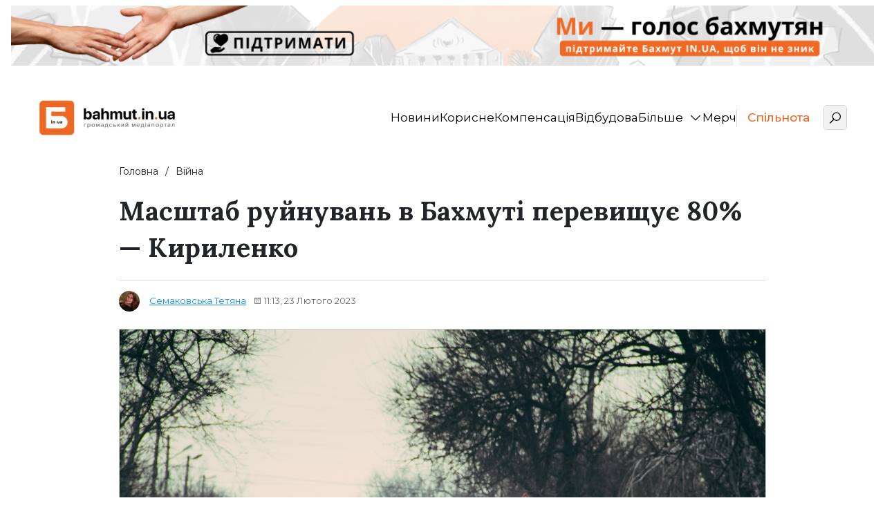

--- FILE ---
content_type: text/html; charset=UTF-8
request_url: https://bahmut.in.ua/viina/41-viina/4357-mashstab-rainuvan-v-bakhmuti-perevyshchuie-80protsent-kyrylenko/
body_size: 30009
content:
<!DOCTYPE html>
<html class="no-js" lang="uk">
<head>
<meta charset="UTF-8">
<meta name="viewport"
content="width=device-width, initial-scale=1, maximum-scale=1, user-scalable=no, shrink-to-fit=no">
<meta name='robots' content='index, follow, max-image-preview:large, max-snippet:-1, max-video-preview:-1' />
<!-- This site is optimized with the Yoast SEO plugin v26.0 - https://yoast.com/wordpress/plugins/seo/ -->
<link media="all" href="https://bahmut.in.ua/wp-content/cache/autoptimize/css/autoptimize_c4a12f18dc3658a24ca92c72e2c6291c.css" rel="stylesheet"><title>Масштаб руйнувань в Бахмуті перевищує 80% — Кириленко - Останні новини України | Бахмут IN.UA</title>
<meta name="description" content="Росіяни безперестанку штурмують Бахмутський напрямок, через постійні обстріли, раніше красиве місто, тепер нагадує суцільні руїни. Майже повністю" />
<link rel="canonical" href="https://bahmut.in.ua/41-viina/4357-mashstab-rainuvan-v-bakhmuti-perevyshchuie-80protsent-kyrylenko/" />
<meta property="og:locale" content="uk_UA" />
<meta property="og:type" content="article" />
<meta property="og:title" content="Масштаб руйнувань в Бахмуті перевищує 80% — Кириленко - Останні новини України | Бахмут IN.UA" />
<meta property="og:description" content="Росіяни безперестанку штурмують Бахмутський напрямок, через постійні обстріли, раніше красиве місто, тепер нагадує суцільні руїни. Майже повністю" />
<meta property="og:url" content="https://bahmut.in.ua/41-viina/4357-mashstab-rainuvan-v-bakhmuti-perevyshchuie-80protsent-kyrylenko/" />
<meta property="og:site_name" content="Останні новини України | Бахмут IN.UA" />
<meta property="article:author" content="https://www.facebook.com/profile.php?id=100066234981775" />
<meta property="article:published_time" content="2023-02-23T09:13:22+00:00" />
<meta property="og:image" content="https://bahmut.in.ua/wp-content/uploads/2023/02/screenshot_255_c7d15.jpg" />
<meta property="og:image:width" content="1" />
<meta property="og:image:height" content="1" />
<meta property="og:image:type" content="image/jpeg" />
<meta name="author" content="Семаковська Тетяна" />
<meta name="twitter:card" content="summary_large_image" />
<meta name="twitter:label1" content="Написано" />
<meta name="twitter:data1" content="Семаковська Тетяна" />
<script type="application/ld+json" class="yoast-schema-graph">{"@context":"https://schema.org","@graph":[{"@type":"Article","@id":"https://bahmut.in.ua/41-viina/4357-mashstab-rainuvan-v-bakhmuti-perevyshchuie-80protsent-kyrylenko/#article","isPartOf":{"@id":"https://bahmut.in.ua/41-viina/4357-mashstab-rainuvan-v-bakhmuti-perevyshchuie-80protsent-kyrylenko/"},"author":{"name":"Семаковська Тетяна","@id":"https://bahmut.in.ua/#/schema/person/fa97af74df23952ab2ba87227d2973fe"},"headline":"Масштаб руйнувань в Бахмуті перевищує 80% — Кириленко","datePublished":"2023-02-23T09:13:22+00:00","mainEntityOfPage":{"@id":"https://bahmut.in.ua/41-viina/4357-mashstab-rainuvan-v-bakhmuti-perevyshchuie-80protsent-kyrylenko/"},"wordCount":148,"commentCount":0,"publisher":{"@id":"https://bahmut.in.ua/#organization"},"image":{"@id":"https://bahmut.in.ua/41-viina/4357-mashstab-rainuvan-v-bakhmuti-perevyshchuie-80protsent-kyrylenko/#primaryimage"},"thumbnailUrl":"https://bahmut.in.ua/wp-content/uploads/2023/02/screenshot_255_c7d15.jpg","articleSection":["Війна"],"inLanguage":"uk"},{"@type":"WebPage","@id":"https://bahmut.in.ua/41-viina/4357-mashstab-rainuvan-v-bakhmuti-perevyshchuie-80protsent-kyrylenko/","url":"https://bahmut.in.ua/41-viina/4357-mashstab-rainuvan-v-bakhmuti-perevyshchuie-80protsent-kyrylenko/","name":"Масштаб руйнувань в Бахмуті перевищує 80% — Кириленко - Останні новини України | Бахмут IN.UA","isPartOf":{"@id":"https://bahmut.in.ua/#website"},"primaryImageOfPage":{"@id":"https://bahmut.in.ua/41-viina/4357-mashstab-rainuvan-v-bakhmuti-perevyshchuie-80protsent-kyrylenko/#primaryimage"},"image":{"@id":"https://bahmut.in.ua/41-viina/4357-mashstab-rainuvan-v-bakhmuti-perevyshchuie-80protsent-kyrylenko/#primaryimage"},"thumbnailUrl":"https://bahmut.in.ua/wp-content/uploads/2023/02/screenshot_255_c7d15.jpg","datePublished":"2023-02-23T09:13:22+00:00","description":"Росіяни безперестанку штурмують Бахмутський напрямок, через постійні обстріли, раніше красиве місто, тепер нагадує суцільні руїни. Майже повністю","breadcrumb":{"@id":"https://bahmut.in.ua/41-viina/4357-mashstab-rainuvan-v-bakhmuti-perevyshchuie-80protsent-kyrylenko/#breadcrumb"},"inLanguage":"uk","potentialAction":[{"@type":"ReadAction","target":["https://bahmut.in.ua/41-viina/4357-mashstab-rainuvan-v-bakhmuti-perevyshchuie-80protsent-kyrylenko/"]}]},{"@type":"ImageObject","inLanguage":"uk","@id":"https://bahmut.in.ua/41-viina/4357-mashstab-rainuvan-v-bakhmuti-perevyshchuie-80protsent-kyrylenko/#primaryimage","url":"https://bahmut.in.ua/wp-content/uploads/2023/02/screenshot_255_c7d15.jpg","contentUrl":"https://bahmut.in.ua/wp-content/uploads/2023/02/screenshot_255_c7d15.jpg","caption":"Изображение сайта bahmut.in.ua"},{"@type":"BreadcrumbList","@id":"https://bahmut.in.ua/41-viina/4357-mashstab-rainuvan-v-bakhmuti-perevyshchuie-80protsent-kyrylenko/#breadcrumb","itemListElement":[{"@type":"ListItem","position":1,"name":"Головна","item":"https://bahmut.in.ua/"},{"@type":"ListItem","position":2,"name":"Масштаб руйнувань в Бахмуті перевищує 80% — Кириленко"}]},{"@type":"WebSite","@id":"https://bahmut.in.ua/#website","url":"https://bahmut.in.ua/","name":"Останні новини України | Бахмут IN.UA","description":"Останні актуальні новини онлайн на сьогодні - Бахмут IN.UA","publisher":{"@id":"https://bahmut.in.ua/#organization"},"potentialAction":[{"@type":"SearchAction","target":{"@type":"EntryPoint","urlTemplate":"https://bahmut.in.ua/?s={search_term_string}"},"query-input":{"@type":"PropertyValueSpecification","valueRequired":true,"valueName":"search_term_string"}}],"inLanguage":"uk"},{"@type":"Organization","@id":"https://bahmut.in.ua/#organization","name":"bahmut IN.UA | Громадський медіапортал","url":"https://bahmut.in.ua/","logo":{"@type":"ImageObject","inLanguage":"uk","@id":"https://bahmut.in.ua/#/schema/logo/image/","url":"https://bahmut.in.ua/wp-content/uploads/2023/05/photo_2023-01-18_07-42-48_7f6d0.webp","contentUrl":"https://bahmut.in.ua/wp-content/uploads/2023/05/photo_2023-01-18_07-42-48_7f6d0.webp","width":1272,"height":326,"caption":"bahmut IN.UA | Громадський медіапортал"},"image":{"@id":"https://bahmut.in.ua/#/schema/logo/image/"}},{"@type":"Person","@id":"https://bahmut.in.ua/#/schema/person/fa97af74df23952ab2ba87227d2973fe","name":"Семаковська Тетяна","image":{"@type":"ImageObject","inLanguage":"uk","@id":"https://bahmut.in.ua/#/schema/person/image/","url":"https://secure.gravatar.com/avatar/db4904fa5645f1a633acc57d403cb3fd2828d15c8641c35c222fd290ff66d96d?s=96&d=mm&r=g","contentUrl":"https://secure.gravatar.com/avatar/db4904fa5645f1a633acc57d403cb3fd2828d15c8641c35c222fd290ff66d96d?s=96&d=mm&r=g","caption":"Семаковська Тетяна"},"description":"У журналістиці я працюю три роки, в “Бахмут IN.UA” почала працювати з осені 2022 року. Якщо ви бачите великі тексти про наших бахмутян в евакуації — то радше за все читаєте мій текст. За фахом я соціальний психолог, цікавлюся гуманітарними науками, люблю історію, а у вільний час пишу тексти.","sameAs":["https://www.facebook.com/profile.php?id=100066234981775"],"url":"https://bahmut.in.ua/author/tetyana_semakovska/"}]}</script>
<!-- / Yoast SEO plugin. -->
<link rel='dns-prefetch' href='//bahmut.in.ua' />
<link rel='dns-prefetch' href='//fonts.googleapis.com' />
<link rel="alternate" type="application/rss+xml" title="Останні новини України | Бахмут IN.UA &raquo; стрічка" href="https://bahmut.in.ua/feed/" />
<link rel="alternate" title="oEmbed (JSON)" type="application/json+oembed" href="https://bahmut.in.ua/wp-json/oembed/1.0/embed?url=https%3A%2F%2Fbahmut.in.ua%2F41-viina%2F4357-mashstab-rainuvan-v-bakhmuti-perevyshchuie-80protsent-kyrylenko%2F" />
<link rel="alternate" title="oEmbed (XML)" type="text/xml+oembed" href="https://bahmut.in.ua/wp-json/oembed/1.0/embed?url=https%3A%2F%2Fbahmut.in.ua%2F41-viina%2F4357-mashstab-rainuvan-v-bakhmuti-perevyshchuie-80protsent-kyrylenko%2F&#038;format=xml" />
<style id='wp-img-auto-sizes-contain-inline-css' type='text/css'>
img:is([sizes=auto i],[sizes^="auto," i]){contain-intrinsic-size:3000px 1500px}
/*# sourceURL=wp-img-auto-sizes-contain-inline-css */
</style>
<style id='wp-emoji-styles-inline-css' type='text/css'>
img.wp-smiley, img.emoji {
display: inline !important;
border: none !important;
box-shadow: none !important;
height: 1em !important;
width: 1em !important;
margin: 0 0.07em !important;
vertical-align: -0.1em !important;
background: none !important;
padding: 0 !important;
}
/*# sourceURL=wp-emoji-styles-inline-css */
</style>
<style id='wp-block-library-inline-css' type='text/css'>
:root{--wp-block-synced-color:#7a00df;--wp-block-synced-color--rgb:122,0,223;--wp-bound-block-color:var(--wp-block-synced-color);--wp-editor-canvas-background:#ddd;--wp-admin-theme-color:#007cba;--wp-admin-theme-color--rgb:0,124,186;--wp-admin-theme-color-darker-10:#006ba1;--wp-admin-theme-color-darker-10--rgb:0,107,160.5;--wp-admin-theme-color-darker-20:#005a87;--wp-admin-theme-color-darker-20--rgb:0,90,135;--wp-admin-border-width-focus:2px}@media (min-resolution:192dpi){:root{--wp-admin-border-width-focus:1.5px}}.wp-element-button{cursor:pointer}:root .has-very-light-gray-background-color{background-color:#eee}:root .has-very-dark-gray-background-color{background-color:#313131}:root .has-very-light-gray-color{color:#eee}:root .has-very-dark-gray-color{color:#313131}:root .has-vivid-green-cyan-to-vivid-cyan-blue-gradient-background{background:linear-gradient(135deg,#00d084,#0693e3)}:root .has-purple-crush-gradient-background{background:linear-gradient(135deg,#34e2e4,#4721fb 50%,#ab1dfe)}:root .has-hazy-dawn-gradient-background{background:linear-gradient(135deg,#faaca8,#dad0ec)}:root .has-subdued-olive-gradient-background{background:linear-gradient(135deg,#fafae1,#67a671)}:root .has-atomic-cream-gradient-background{background:linear-gradient(135deg,#fdd79a,#004a59)}:root .has-nightshade-gradient-background{background:linear-gradient(135deg,#330968,#31cdcf)}:root .has-midnight-gradient-background{background:linear-gradient(135deg,#020381,#2874fc)}:root{--wp--preset--font-size--normal:16px;--wp--preset--font-size--huge:42px}.has-regular-font-size{font-size:1em}.has-larger-font-size{font-size:2.625em}.has-normal-font-size{font-size:var(--wp--preset--font-size--normal)}.has-huge-font-size{font-size:var(--wp--preset--font-size--huge)}.has-text-align-center{text-align:center}.has-text-align-left{text-align:left}.has-text-align-right{text-align:right}.has-fit-text{white-space:nowrap!important}#end-resizable-editor-section{display:none}.aligncenter{clear:both}.items-justified-left{justify-content:flex-start}.items-justified-center{justify-content:center}.items-justified-right{justify-content:flex-end}.items-justified-space-between{justify-content:space-between}.screen-reader-text{border:0;clip-path:inset(50%);height:1px;margin:-1px;overflow:hidden;padding:0;position:absolute;width:1px;word-wrap:normal!important}.screen-reader-text:focus{background-color:#ddd;clip-path:none;color:#444;display:block;font-size:1em;height:auto;left:5px;line-height:normal;padding:15px 23px 14px;text-decoration:none;top:5px;width:auto;z-index:100000}html :where(.has-border-color){border-style:solid}html :where([style*=border-top-color]){border-top-style:solid}html :where([style*=border-right-color]){border-right-style:solid}html :where([style*=border-bottom-color]){border-bottom-style:solid}html :where([style*=border-left-color]){border-left-style:solid}html :where([style*=border-width]){border-style:solid}html :where([style*=border-top-width]){border-top-style:solid}html :where([style*=border-right-width]){border-right-style:solid}html :where([style*=border-bottom-width]){border-bottom-style:solid}html :where([style*=border-left-width]){border-left-style:solid}html :where(img[class*=wp-image-]){height:auto;max-width:100%}:where(figure){margin:0 0 1em}html :where(.is-position-sticky){--wp-admin--admin-bar--position-offset:var(--wp-admin--admin-bar--height,0px)}@media screen and (max-width:600px){html :where(.is-position-sticky){--wp-admin--admin-bar--position-offset:0px}}
/*# sourceURL=wp-block-library-inline-css */
</style><style id='wp-block-heading-inline-css' type='text/css'>
h1:where(.wp-block-heading).has-background,h2:where(.wp-block-heading).has-background,h3:where(.wp-block-heading).has-background,h4:where(.wp-block-heading).has-background,h5:where(.wp-block-heading).has-background,h6:where(.wp-block-heading).has-background{padding:1.25em 2.375em}h1.has-text-align-left[style*=writing-mode]:where([style*=vertical-lr]),h1.has-text-align-right[style*=writing-mode]:where([style*=vertical-rl]),h2.has-text-align-left[style*=writing-mode]:where([style*=vertical-lr]),h2.has-text-align-right[style*=writing-mode]:where([style*=vertical-rl]),h3.has-text-align-left[style*=writing-mode]:where([style*=vertical-lr]),h3.has-text-align-right[style*=writing-mode]:where([style*=vertical-rl]),h4.has-text-align-left[style*=writing-mode]:where([style*=vertical-lr]),h4.has-text-align-right[style*=writing-mode]:where([style*=vertical-rl]),h5.has-text-align-left[style*=writing-mode]:where([style*=vertical-lr]),h5.has-text-align-right[style*=writing-mode]:where([style*=vertical-rl]),h6.has-text-align-left[style*=writing-mode]:where([style*=vertical-lr]),h6.has-text-align-right[style*=writing-mode]:where([style*=vertical-rl]){rotate:180deg}
/*# sourceURL=https://bahmut.in.ua/wp-includes/blocks/heading/style.min.css */
</style>
<style id='wp-block-image-inline-css' type='text/css'>
.wp-block-image>a,.wp-block-image>figure>a{display:inline-block}.wp-block-image img{box-sizing:border-box;height:auto;max-width:100%;vertical-align:bottom}@media not (prefers-reduced-motion){.wp-block-image img.hide{visibility:hidden}.wp-block-image img.show{animation:show-content-image .4s}}.wp-block-image[style*=border-radius] img,.wp-block-image[style*=border-radius]>a{border-radius:inherit}.wp-block-image.has-custom-border img{box-sizing:border-box}.wp-block-image.aligncenter{text-align:center}.wp-block-image.alignfull>a,.wp-block-image.alignwide>a{width:100%}.wp-block-image.alignfull img,.wp-block-image.alignwide img{height:auto;width:100%}.wp-block-image .aligncenter,.wp-block-image .alignleft,.wp-block-image .alignright,.wp-block-image.aligncenter,.wp-block-image.alignleft,.wp-block-image.alignright{display:table}.wp-block-image .aligncenter>figcaption,.wp-block-image .alignleft>figcaption,.wp-block-image .alignright>figcaption,.wp-block-image.aligncenter>figcaption,.wp-block-image.alignleft>figcaption,.wp-block-image.alignright>figcaption{caption-side:bottom;display:table-caption}.wp-block-image .alignleft{float:left;margin:.5em 1em .5em 0}.wp-block-image .alignright{float:right;margin:.5em 0 .5em 1em}.wp-block-image .aligncenter{margin-left:auto;margin-right:auto}.wp-block-image :where(figcaption){margin-bottom:1em;margin-top:.5em}.wp-block-image.is-style-circle-mask img{border-radius:9999px}@supports ((-webkit-mask-image:none) or (mask-image:none)) or (-webkit-mask-image:none){.wp-block-image.is-style-circle-mask img{border-radius:0;-webkit-mask-image:url('data:image/svg+xml;utf8,<svg viewBox="0 0 100 100" xmlns="http://www.w3.org/2000/svg"><circle cx="50" cy="50" r="50"/></svg>');mask-image:url('data:image/svg+xml;utf8,<svg viewBox="0 0 100 100" xmlns="http://www.w3.org/2000/svg"><circle cx="50" cy="50" r="50"/></svg>');mask-mode:alpha;-webkit-mask-position:center;mask-position:center;-webkit-mask-repeat:no-repeat;mask-repeat:no-repeat;-webkit-mask-size:contain;mask-size:contain}}:root :where(.wp-block-image.is-style-rounded img,.wp-block-image .is-style-rounded img){border-radius:9999px}.wp-block-image figure{margin:0}.wp-lightbox-container{display:flex;flex-direction:column;position:relative}.wp-lightbox-container img{cursor:zoom-in}.wp-lightbox-container img:hover+button{opacity:1}.wp-lightbox-container button{align-items:center;backdrop-filter:blur(16px) saturate(180%);background-color:#5a5a5a40;border:none;border-radius:4px;cursor:zoom-in;display:flex;height:20px;justify-content:center;opacity:0;padding:0;position:absolute;right:16px;text-align:center;top:16px;width:20px;z-index:100}@media not (prefers-reduced-motion){.wp-lightbox-container button{transition:opacity .2s ease}}.wp-lightbox-container button:focus-visible{outline:3px auto #5a5a5a40;outline:3px auto -webkit-focus-ring-color;outline-offset:3px}.wp-lightbox-container button:hover{cursor:pointer;opacity:1}.wp-lightbox-container button:focus{opacity:1}.wp-lightbox-container button:focus,.wp-lightbox-container button:hover,.wp-lightbox-container button:not(:hover):not(:active):not(.has-background){background-color:#5a5a5a40;border:none}.wp-lightbox-overlay{box-sizing:border-box;cursor:zoom-out;height:100vh;left:0;overflow:hidden;position:fixed;top:0;visibility:hidden;width:100%;z-index:100000}.wp-lightbox-overlay .close-button{align-items:center;cursor:pointer;display:flex;justify-content:center;min-height:40px;min-width:40px;padding:0;position:absolute;right:calc(env(safe-area-inset-right) + 16px);top:calc(env(safe-area-inset-top) + 16px);z-index:5000000}.wp-lightbox-overlay .close-button:focus,.wp-lightbox-overlay .close-button:hover,.wp-lightbox-overlay .close-button:not(:hover):not(:active):not(.has-background){background:none;border:none}.wp-lightbox-overlay .lightbox-image-container{height:var(--wp--lightbox-container-height);left:50%;overflow:hidden;position:absolute;top:50%;transform:translate(-50%,-50%);transform-origin:top left;width:var(--wp--lightbox-container-width);z-index:9999999999}.wp-lightbox-overlay .wp-block-image{align-items:center;box-sizing:border-box;display:flex;height:100%;justify-content:center;margin:0;position:relative;transform-origin:0 0;width:100%;z-index:3000000}.wp-lightbox-overlay .wp-block-image img{height:var(--wp--lightbox-image-height);min-height:var(--wp--lightbox-image-height);min-width:var(--wp--lightbox-image-width);width:var(--wp--lightbox-image-width)}.wp-lightbox-overlay .wp-block-image figcaption{display:none}.wp-lightbox-overlay button{background:none;border:none}.wp-lightbox-overlay .scrim{background-color:#fff;height:100%;opacity:.9;position:absolute;width:100%;z-index:2000000}.wp-lightbox-overlay.active{visibility:visible}@media not (prefers-reduced-motion){.wp-lightbox-overlay.active{animation:turn-on-visibility .25s both}.wp-lightbox-overlay.active img{animation:turn-on-visibility .35s both}.wp-lightbox-overlay.show-closing-animation:not(.active){animation:turn-off-visibility .35s both}.wp-lightbox-overlay.show-closing-animation:not(.active) img{animation:turn-off-visibility .25s both}.wp-lightbox-overlay.zoom.active{animation:none;opacity:1;visibility:visible}.wp-lightbox-overlay.zoom.active .lightbox-image-container{animation:lightbox-zoom-in .4s}.wp-lightbox-overlay.zoom.active .lightbox-image-container img{animation:none}.wp-lightbox-overlay.zoom.active .scrim{animation:turn-on-visibility .4s forwards}.wp-lightbox-overlay.zoom.show-closing-animation:not(.active){animation:none}.wp-lightbox-overlay.zoom.show-closing-animation:not(.active) .lightbox-image-container{animation:lightbox-zoom-out .4s}.wp-lightbox-overlay.zoom.show-closing-animation:not(.active) .lightbox-image-container img{animation:none}.wp-lightbox-overlay.zoom.show-closing-animation:not(.active) .scrim{animation:turn-off-visibility .4s forwards}}@keyframes show-content-image{0%{visibility:hidden}99%{visibility:hidden}to{visibility:visible}}@keyframes turn-on-visibility{0%{opacity:0}to{opacity:1}}@keyframes turn-off-visibility{0%{opacity:1;visibility:visible}99%{opacity:0;visibility:visible}to{opacity:0;visibility:hidden}}@keyframes lightbox-zoom-in{0%{transform:translate(calc((-100vw + var(--wp--lightbox-scrollbar-width))/2 + var(--wp--lightbox-initial-left-position)),calc(-50vh + var(--wp--lightbox-initial-top-position))) scale(var(--wp--lightbox-scale))}to{transform:translate(-50%,-50%) scale(1)}}@keyframes lightbox-zoom-out{0%{transform:translate(-50%,-50%) scale(1);visibility:visible}99%{visibility:visible}to{transform:translate(calc((-100vw + var(--wp--lightbox-scrollbar-width))/2 + var(--wp--lightbox-initial-left-position)),calc(-50vh + var(--wp--lightbox-initial-top-position))) scale(var(--wp--lightbox-scale));visibility:hidden}}
/*# sourceURL=https://bahmut.in.ua/wp-includes/blocks/image/style.min.css */
</style>
<style id='wp-block-list-inline-css' type='text/css'>
ol,ul{box-sizing:border-box}:root :where(.wp-block-list.has-background){padding:1.25em 2.375em}
/*# sourceURL=https://bahmut.in.ua/wp-includes/blocks/list/style.min.css */
</style>
<style id='wp-block-paragraph-inline-css' type='text/css'>
.is-small-text{font-size:.875em}.is-regular-text{font-size:1em}.is-large-text{font-size:2.25em}.is-larger-text{font-size:3em}.has-drop-cap:not(:focus):first-letter{float:left;font-size:8.4em;font-style:normal;font-weight:100;line-height:.68;margin:.05em .1em 0 0;text-transform:uppercase}body.rtl .has-drop-cap:not(:focus):first-letter{float:none;margin-left:.1em}p.has-drop-cap.has-background{overflow:hidden}:root :where(p.has-background){padding:1.25em 2.375em}:where(p.has-text-color:not(.has-link-color)) a{color:inherit}p.has-text-align-left[style*="writing-mode:vertical-lr"],p.has-text-align-right[style*="writing-mode:vertical-rl"]{rotate:180deg}
/*# sourceURL=https://bahmut.in.ua/wp-includes/blocks/paragraph/style.min.css */
</style>
<style id='global-styles-inline-css' type='text/css'>
:root{--wp--preset--aspect-ratio--square: 1;--wp--preset--aspect-ratio--4-3: 4/3;--wp--preset--aspect-ratio--3-4: 3/4;--wp--preset--aspect-ratio--3-2: 3/2;--wp--preset--aspect-ratio--2-3: 2/3;--wp--preset--aspect-ratio--16-9: 16/9;--wp--preset--aspect-ratio--9-16: 9/16;--wp--preset--color--black: #000000;--wp--preset--color--cyan-bluish-gray: #abb8c3;--wp--preset--color--white: #ffffff;--wp--preset--color--pale-pink: #f78da7;--wp--preset--color--vivid-red: #cf2e2e;--wp--preset--color--luminous-vivid-orange: #ff6900;--wp--preset--color--luminous-vivid-amber: #fcb900;--wp--preset--color--light-green-cyan: #7bdcb5;--wp--preset--color--vivid-green-cyan: #00d084;--wp--preset--color--pale-cyan-blue: #8ed1fc;--wp--preset--color--vivid-cyan-blue: #0693e3;--wp--preset--color--vivid-purple: #9b51e0;--wp--preset--gradient--vivid-cyan-blue-to-vivid-purple: linear-gradient(135deg,rgb(6,147,227) 0%,rgb(155,81,224) 100%);--wp--preset--gradient--light-green-cyan-to-vivid-green-cyan: linear-gradient(135deg,rgb(122,220,180) 0%,rgb(0,208,130) 100%);--wp--preset--gradient--luminous-vivid-amber-to-luminous-vivid-orange: linear-gradient(135deg,rgb(252,185,0) 0%,rgb(255,105,0) 100%);--wp--preset--gradient--luminous-vivid-orange-to-vivid-red: linear-gradient(135deg,rgb(255,105,0) 0%,rgb(207,46,46) 100%);--wp--preset--gradient--very-light-gray-to-cyan-bluish-gray: linear-gradient(135deg,rgb(238,238,238) 0%,rgb(169,184,195) 100%);--wp--preset--gradient--cool-to-warm-spectrum: linear-gradient(135deg,rgb(74,234,220) 0%,rgb(151,120,209) 20%,rgb(207,42,186) 40%,rgb(238,44,130) 60%,rgb(251,105,98) 80%,rgb(254,248,76) 100%);--wp--preset--gradient--blush-light-purple: linear-gradient(135deg,rgb(255,206,236) 0%,rgb(152,150,240) 100%);--wp--preset--gradient--blush-bordeaux: linear-gradient(135deg,rgb(254,205,165) 0%,rgb(254,45,45) 50%,rgb(107,0,62) 100%);--wp--preset--gradient--luminous-dusk: linear-gradient(135deg,rgb(255,203,112) 0%,rgb(199,81,192) 50%,rgb(65,88,208) 100%);--wp--preset--gradient--pale-ocean: linear-gradient(135deg,rgb(255,245,203) 0%,rgb(182,227,212) 50%,rgb(51,167,181) 100%);--wp--preset--gradient--electric-grass: linear-gradient(135deg,rgb(202,248,128) 0%,rgb(113,206,126) 100%);--wp--preset--gradient--midnight: linear-gradient(135deg,rgb(2,3,129) 0%,rgb(40,116,252) 100%);--wp--preset--font-size--small: 13px;--wp--preset--font-size--medium: 20px;--wp--preset--font-size--large: 36px;--wp--preset--font-size--x-large: 42px;--wp--preset--spacing--20: 0.44rem;--wp--preset--spacing--30: 0.67rem;--wp--preset--spacing--40: 1rem;--wp--preset--spacing--50: 1.5rem;--wp--preset--spacing--60: 2.25rem;--wp--preset--spacing--70: 3.38rem;--wp--preset--spacing--80: 5.06rem;--wp--preset--shadow--natural: 6px 6px 9px rgba(0, 0, 0, 0.2);--wp--preset--shadow--deep: 12px 12px 50px rgba(0, 0, 0, 0.4);--wp--preset--shadow--sharp: 6px 6px 0px rgba(0, 0, 0, 0.2);--wp--preset--shadow--outlined: 6px 6px 0px -3px rgb(255, 255, 255), 6px 6px rgb(0, 0, 0);--wp--preset--shadow--crisp: 6px 6px 0px rgb(0, 0, 0);}:where(.is-layout-flex){gap: 0.5em;}:where(.is-layout-grid){gap: 0.5em;}body .is-layout-flex{display: flex;}.is-layout-flex{flex-wrap: wrap;align-items: center;}.is-layout-flex > :is(*, div){margin: 0;}body .is-layout-grid{display: grid;}.is-layout-grid > :is(*, div){margin: 0;}:where(.wp-block-columns.is-layout-flex){gap: 2em;}:where(.wp-block-columns.is-layout-grid){gap: 2em;}:where(.wp-block-post-template.is-layout-flex){gap: 1.25em;}:where(.wp-block-post-template.is-layout-grid){gap: 1.25em;}.has-black-color{color: var(--wp--preset--color--black) !important;}.has-cyan-bluish-gray-color{color: var(--wp--preset--color--cyan-bluish-gray) !important;}.has-white-color{color: var(--wp--preset--color--white) !important;}.has-pale-pink-color{color: var(--wp--preset--color--pale-pink) !important;}.has-vivid-red-color{color: var(--wp--preset--color--vivid-red) !important;}.has-luminous-vivid-orange-color{color: var(--wp--preset--color--luminous-vivid-orange) !important;}.has-luminous-vivid-amber-color{color: var(--wp--preset--color--luminous-vivid-amber) !important;}.has-light-green-cyan-color{color: var(--wp--preset--color--light-green-cyan) !important;}.has-vivid-green-cyan-color{color: var(--wp--preset--color--vivid-green-cyan) !important;}.has-pale-cyan-blue-color{color: var(--wp--preset--color--pale-cyan-blue) !important;}.has-vivid-cyan-blue-color{color: var(--wp--preset--color--vivid-cyan-blue) !important;}.has-vivid-purple-color{color: var(--wp--preset--color--vivid-purple) !important;}.has-black-background-color{background-color: var(--wp--preset--color--black) !important;}.has-cyan-bluish-gray-background-color{background-color: var(--wp--preset--color--cyan-bluish-gray) !important;}.has-white-background-color{background-color: var(--wp--preset--color--white) !important;}.has-pale-pink-background-color{background-color: var(--wp--preset--color--pale-pink) !important;}.has-vivid-red-background-color{background-color: var(--wp--preset--color--vivid-red) !important;}.has-luminous-vivid-orange-background-color{background-color: var(--wp--preset--color--luminous-vivid-orange) !important;}.has-luminous-vivid-amber-background-color{background-color: var(--wp--preset--color--luminous-vivid-amber) !important;}.has-light-green-cyan-background-color{background-color: var(--wp--preset--color--light-green-cyan) !important;}.has-vivid-green-cyan-background-color{background-color: var(--wp--preset--color--vivid-green-cyan) !important;}.has-pale-cyan-blue-background-color{background-color: var(--wp--preset--color--pale-cyan-blue) !important;}.has-vivid-cyan-blue-background-color{background-color: var(--wp--preset--color--vivid-cyan-blue) !important;}.has-vivid-purple-background-color{background-color: var(--wp--preset--color--vivid-purple) !important;}.has-black-border-color{border-color: var(--wp--preset--color--black) !important;}.has-cyan-bluish-gray-border-color{border-color: var(--wp--preset--color--cyan-bluish-gray) !important;}.has-white-border-color{border-color: var(--wp--preset--color--white) !important;}.has-pale-pink-border-color{border-color: var(--wp--preset--color--pale-pink) !important;}.has-vivid-red-border-color{border-color: var(--wp--preset--color--vivid-red) !important;}.has-luminous-vivid-orange-border-color{border-color: var(--wp--preset--color--luminous-vivid-orange) !important;}.has-luminous-vivid-amber-border-color{border-color: var(--wp--preset--color--luminous-vivid-amber) !important;}.has-light-green-cyan-border-color{border-color: var(--wp--preset--color--light-green-cyan) !important;}.has-vivid-green-cyan-border-color{border-color: var(--wp--preset--color--vivid-green-cyan) !important;}.has-pale-cyan-blue-border-color{border-color: var(--wp--preset--color--pale-cyan-blue) !important;}.has-vivid-cyan-blue-border-color{border-color: var(--wp--preset--color--vivid-cyan-blue) !important;}.has-vivid-purple-border-color{border-color: var(--wp--preset--color--vivid-purple) !important;}.has-vivid-cyan-blue-to-vivid-purple-gradient-background{background: var(--wp--preset--gradient--vivid-cyan-blue-to-vivid-purple) !important;}.has-light-green-cyan-to-vivid-green-cyan-gradient-background{background: var(--wp--preset--gradient--light-green-cyan-to-vivid-green-cyan) !important;}.has-luminous-vivid-amber-to-luminous-vivid-orange-gradient-background{background: var(--wp--preset--gradient--luminous-vivid-amber-to-luminous-vivid-orange) !important;}.has-luminous-vivid-orange-to-vivid-red-gradient-background{background: var(--wp--preset--gradient--luminous-vivid-orange-to-vivid-red) !important;}.has-very-light-gray-to-cyan-bluish-gray-gradient-background{background: var(--wp--preset--gradient--very-light-gray-to-cyan-bluish-gray) !important;}.has-cool-to-warm-spectrum-gradient-background{background: var(--wp--preset--gradient--cool-to-warm-spectrum) !important;}.has-blush-light-purple-gradient-background{background: var(--wp--preset--gradient--blush-light-purple) !important;}.has-blush-bordeaux-gradient-background{background: var(--wp--preset--gradient--blush-bordeaux) !important;}.has-luminous-dusk-gradient-background{background: var(--wp--preset--gradient--luminous-dusk) !important;}.has-pale-ocean-gradient-background{background: var(--wp--preset--gradient--pale-ocean) !important;}.has-electric-grass-gradient-background{background: var(--wp--preset--gradient--electric-grass) !important;}.has-midnight-gradient-background{background: var(--wp--preset--gradient--midnight) !important;}.has-small-font-size{font-size: var(--wp--preset--font-size--small) !important;}.has-medium-font-size{font-size: var(--wp--preset--font-size--medium) !important;}.has-large-font-size{font-size: var(--wp--preset--font-size--large) !important;}.has-x-large-font-size{font-size: var(--wp--preset--font-size--x-large) !important;}
/*# sourceURL=global-styles-inline-css */
</style>
<style id='classic-theme-styles-inline-css' type='text/css'>
/*! This file is auto-generated */
.wp-block-button__link{color:#fff;background-color:#32373c;border-radius:9999px;box-shadow:none;text-decoration:none;padding:calc(.667em + 2px) calc(1.333em + 2px);font-size:1.125em}.wp-block-file__button{background:#32373c;color:#fff;text-decoration:none}
/*# sourceURL=/wp-includes/css/classic-themes.min.css */
</style>
<link rel='stylesheet' id='fonts-inter-css' href='https://fonts.googleapis.com/css2?family=Inter%3Awght%40100%3B200%3B300%3B400%3B500%3B600%3B700%3B800%3B900&#038;display=swap&#038;ver=1739978637' type='text/css' media='all' />
<link rel='stylesheet' id='fonts-zilla-css' href='https://fonts.googleapis.com/css2?family=Zilla+Slab%3Awght%40300%3B400%3B500%3B600%3B700&#038;display=swap&#038;ver=1739978637' type='text/css' media='all' />
<link rel="https://api.w.org/" href="https://bahmut.in.ua/wp-json/" /><link rel="alternate" title="JSON" type="application/json" href="https://bahmut.in.ua/wp-json/wp/v2/posts/42365" /><link rel="EditURI" type="application/rsd+xml" title="RSD" href="https://bahmut.in.ua/xmlrpc.php?rsd" />
<meta name="generator" content="WordPress 6.9" />
<link rel='shortlink' href='https://bahmut.in.ua/?p=42365' />
<link rel="icon" href="https://bahmut.in.ua/wp-content/uploads/2023/07/photo_5292052187674954744_m-150x150.jpg" sizes="32x32" />
<link rel="icon" href="https://bahmut.in.ua/wp-content/uploads/2023/07/photo_5292052187674954744_m.jpg" sizes="192x192" />
<link rel="apple-touch-icon" href="https://bahmut.in.ua/wp-content/uploads/2023/07/photo_5292052187674954744_m.jpg" />
<meta name="msapplication-TileImage" content="https://bahmut.in.ua/wp-content/uploads/2023/07/photo_5292052187674954744_m.jpg" />
<!-- Google Tag Manager -->
<script>(function(w,d,s,l,i){w[l]=w[l]||[];w[l].push({'gtm.start':
new Date().getTime(),event:'gtm.js'});var f=d.getElementsByTagName(s)[0],
j=d.createElement(s),dl=l!='dataLayer'?'&l='+l:'';j.async=true;j.src=
'https://www.googletagmanager.com/gtm.js?id='+i+dl;f.parentNode.insertBefore(j,f);
})(window,document,'script','dataLayer','GTM-N9GLZDSK');</script>
<!-- End Google Tag Manager --></head>
<body class="wp-singular post-template-default single single-post postid-42365 single-format-standard wp-custom-logo wp-theme-bahmut home-style6 tc-single-post-creative-page" id="app">
<!-- Google Tag Manager (noscript) -->
<noscript><iframe src="https://www.googletagmanager.com/ns.html?id=GTM-N9GLZDSK"
height="0" width="0" style="display:none;visibility:hidden"></iframe></noscript>
<!-- End Google Tag Manager (noscript) -->
<div class="bnr-default desk observer">
<div class="bnr-default__container container">
<div class="observer-banner banner-content" data-location="Десктоп шапка" data-title="Десктоп шапка" data-id="59819">
<a href="https://bahmut.in.ua/donat/" target="_blank">
<img decoding="async" width="1580" height="110" src="https://bahmut.in.ua/wp-content/uploads/2025/01/golovna-heder-desktop-1.png" class="attachment-full size-full" alt="" srcset="https://bahmut.in.ua/wp-content/uploads/2025/01/golovna-heder-desktop-1.png 1580w, https://bahmut.in.ua/wp-content/uploads/2025/01/golovna-heder-desktop-1-700x49.png 700w, https://bahmut.in.ua/wp-content/uploads/2025/01/golovna-heder-desktop-1-1100x77.png 1100w, https://bahmut.in.ua/wp-content/uploads/2025/01/golovna-heder-desktop-1-768x53.png 768w, https://bahmut.in.ua/wp-content/uploads/2025/01/golovna-heder-desktop-1-1536x107.png 1536w, https://bahmut.in.ua/wp-content/uploads/2025/01/golovna-heder-desktop-1-300x21.png 300w" sizes="(max-width: 1580px) 100vw, 1580px" title="головна хедер десктоп (1)" />                </a>
</div>
</div>
</div>
<dialog class="bnr-popup desk observer">
<button data-close type="button" class="bnr-popup__close"></button>
<div class="observer-banner banner-content" data-location="Поп-ап десктоп" data-title="Поп-ап десктоп" data-id="59797">
<a href="https://bahmut.in.ua/donat/" target="_blank">
<noscript><img decoding="async" width="980" height="509" src="https://bahmut.in.ua/wp-content/uploads/2023/12/spilnota-pidtrymaty-media.jpg" class="attachment-full size-full" alt="" srcset="https://bahmut.in.ua/wp-content/uploads/2023/12/spilnota-pidtrymaty-media.jpg 980w, https://bahmut.in.ua/wp-content/uploads/2023/12/spilnota-pidtrymaty-media-700x364.jpg 700w, https://bahmut.in.ua/wp-content/uploads/2023/12/spilnota-pidtrymaty-media-768x399.jpg 768w, https://bahmut.in.ua/wp-content/uploads/2023/12/spilnota-pidtrymaty-media-300x156.jpg 300w" sizes="(max-width: 980px) 100vw, 980px" title="спільнота підтримати медіа" /></noscript><img decoding="async" width="980" height="509" src='data:image/svg+xml,%3Csvg%20xmlns=%22http://www.w3.org/2000/svg%22%20viewBox=%220%200%20980%20509%22%3E%3C/svg%3E' data-src="https://bahmut.in.ua/wp-content/uploads/2023/12/spilnota-pidtrymaty-media.jpg" class="lazyload attachment-full size-full" alt="" data-srcset="https://bahmut.in.ua/wp-content/uploads/2023/12/spilnota-pidtrymaty-media.jpg 980w, https://bahmut.in.ua/wp-content/uploads/2023/12/spilnota-pidtrymaty-media-700x364.jpg 700w, https://bahmut.in.ua/wp-content/uploads/2023/12/spilnota-pidtrymaty-media-768x399.jpg 768w, https://bahmut.in.ua/wp-content/uploads/2023/12/spilnota-pidtrymaty-media-300x156.jpg 300w" data-sizes="(max-width: 980px) 100vw, 980px" title="спільнота підтримати медіа" />                </a>
</div>
</dialog>
<header class="navbar-container">
<div class="container">
<!-- ====== start navbar ====== -->
<nav class="navbar navbar-expand-lg navbar-light style-6 pt-30 pb-30">
<div class="container p-0 header-container">
<div class="mob-nav-toggles d-flex align-items-center justify-content-between">
<a href="https://bahmut.in.ua" class="logo-brand">
<noscript><img width="300" height="77" src="https://bahmut.in.ua/wp-content/uploads/2023/05/photo_2023-01-18_07-42-48_7f6d0-700x179.webp" class="attachment-medium size-medium" alt="" decoding="async" srcset="https://bahmut.in.ua/wp-content/uploads/2023/05/photo_2023-01-18_07-42-48_7f6d0-700x179.webp 700w, https://bahmut.in.ua/wp-content/uploads/2023/05/photo_2023-01-18_07-42-48_7f6d0-1100x282.webp 1100w, https://bahmut.in.ua/wp-content/uploads/2023/05/photo_2023-01-18_07-42-48_7f6d0-768x197.webp 768w, https://bahmut.in.ua/wp-content/uploads/2023/05/photo_2023-01-18_07-42-48_7f6d0-300x77.webp 300w, https://bahmut.in.ua/wp-content/uploads/2023/05/photo_2023-01-18_07-42-48_7f6d0.webp 1272w" sizes="(max-width: 300px) 100vw, 300px" title="photo_2023-01-18_07-42-48_7f6d0" /></noscript><img width="300" height="77" src='data:image/svg+xml,%3Csvg%20xmlns=%22http://www.w3.org/2000/svg%22%20viewBox=%220%200%20300%2077%22%3E%3C/svg%3E' data-src="https://bahmut.in.ua/wp-content/uploads/2023/05/photo_2023-01-18_07-42-48_7f6d0-700x179.webp" class="lazyload attachment-medium size-medium" alt="" decoding="async" data-srcset="https://bahmut.in.ua/wp-content/uploads/2023/05/photo_2023-01-18_07-42-48_7f6d0-700x179.webp 700w, https://bahmut.in.ua/wp-content/uploads/2023/05/photo_2023-01-18_07-42-48_7f6d0-1100x282.webp 1100w, https://bahmut.in.ua/wp-content/uploads/2023/05/photo_2023-01-18_07-42-48_7f6d0-768x197.webp 768w, https://bahmut.in.ua/wp-content/uploads/2023/05/photo_2023-01-18_07-42-48_7f6d0-300x77.webp 300w, https://bahmut.in.ua/wp-content/uploads/2023/05/photo_2023-01-18_07-42-48_7f6d0.webp 1272w" data-sizes="(max-width: 300px) 100vw, 300px" title="photo_2023-01-18_07-42-48_7f6d0" />                    </a>
<div class="header-container__right">
<a class="header-container__donate" href="https://bahmut.in.ua/donat/">
<svg xmlns="http://www.w3.org/2000/svg" width="30" height="30" viewBox="0 0 30 30" fill="none">
<g clip-path="url(#clip0_1240_706)">
<path d="M15 0.9375C12.2187 0.9375 9.49987 1.76225 7.1873 3.30746C4.87473 4.85267 3.07231 7.04893 2.00795 9.61851C0.943593 12.1881 0.665109 15.0156 1.20771 17.7435C1.75032 20.4713 3.08964 22.977 5.05632 24.9437C7.02299 26.9104 9.52869 28.2497 12.2565 28.7923C14.9844 29.3349 17.8119 29.0564 20.3815 27.9921C22.9511 26.9277 25.1473 25.1253 26.6925 22.8127C28.2378 20.5001 29.0625 17.7813 29.0625 15C29.058 11.2718 27.5749 7.69757 24.9387 5.06133C22.3024 2.42508 18.7282 0.942041 15 0.9375ZM21.5391 23.9672C21.5377 24.2614 21.4201 24.5431 21.2121 24.7512C21.0041 24.9592 20.7223 25.0767 20.4281 25.0781H9.57188C9.27768 25.0767 8.99593 24.9592 8.7879 24.7512C8.57986 24.5431 8.46236 24.2614 8.46094 23.9672V15.0844H21.5391V23.9672ZM22.5844 13.9781C22.5842 14.0763 22.5451 14.1703 22.4757 14.2398C22.4063 14.3092 22.3122 14.3482 22.2141 14.3484H7.78594C7.68779 14.3482 7.59372 14.3092 7.52432 14.2398C7.45491 14.1703 7.41583 14.0763 7.41563 13.9781V12.8672C7.41534 12.8185 7.42472 12.7702 7.44323 12.7251C7.46173 12.6801 7.489 12.6391 7.52345 12.6047C7.55789 12.5702 7.59883 12.543 7.64389 12.5245C7.68895 12.506 7.73723 12.4966 7.78594 12.4969H12.4969C8.66719 10.0359 10.3828 4.00781 15 3.98438C19.6266 4.02656 21.3328 10.0125 17.5031 12.4969H22.2141C22.2628 12.4966 22.3111 12.506 22.3561 12.5245C22.4012 12.543 22.4421 12.5702 22.4766 12.6047C22.511 12.6391 22.5383 12.6801 22.5568 12.7251C22.5753 12.7702 22.5847 12.8185 22.5844 12.8672V13.9781Z" fill="#EE6823"/>
<path d="M14.8508 22.6219C14.898 22.6428 14.9491 22.6536 15.0008 22.6536C15.0524 22.6536 15.1035 22.6428 15.1508 22.6219C15.4789 22.4719 18.3336 21.1454 18.3336 19.2844C18.3711 17.6391 16.2805 16.636 15.0008 17.6532C14.6896 17.4272 14.3223 17.291 13.939 17.2595C13.5557 17.228 13.1711 17.3024 12.8272 17.4746C12.4833 17.6468 12.1933 17.9102 11.9889 18.2359C11.7845 18.5617 11.6734 18.9374 11.668 19.3219C11.668 21.1454 14.5227 22.4719 14.8508 22.6219ZM13.7586 17.986C14.0639 17.9851 14.3602 18.0894 14.5977 18.2813C14.7758 18.4407 15.0102 18.6001 15.2305 18.4172C15.416 18.219 15.6565 18.0806 15.921 18.0197C16.1856 17.9588 16.4624 17.9781 16.7159 18.0752C16.9695 18.1723 17.1883 18.3428 17.3445 18.5648C17.5008 18.7869 17.5873 19.0505 17.593 19.3219C17.593 20.3954 15.8445 21.4641 15.0008 21.8719C14.157 21.4641 12.4086 20.3954 12.4086 19.2938C12.4159 18.9419 12.5619 18.6072 12.8146 18.3623C13.0674 18.1174 13.4067 17.9822 13.7586 17.986Z" fill="#EE6823"/>
<path d="M16.4145 7.08748C16.5118 7.08618 16.6047 7.04659 16.6731 6.97729C16.7415 6.90798 16.7799 6.81453 16.7799 6.71716C16.7799 6.6198 16.7415 6.52634 16.6731 6.45704C16.6047 6.38773 16.5118 6.34815 16.4145 6.34685H15.3691V6.00935C15.3691 5.91114 15.3301 5.81695 15.2607 5.7475C15.1912 5.67805 15.097 5.63904 14.9988 5.63904C14.9006 5.63904 14.8064 5.67805 14.737 5.7475C14.6675 5.81695 14.6285 5.91114 14.6285 6.00935V6.34685H14.5254C14.1792 6.35165 13.8488 6.49254 13.6057 6.73903C13.3626 6.98553 13.2263 7.31783 13.2263 7.66404C13.2263 8.01025 13.3626 8.34254 13.6057 8.58904C13.8488 8.83554 14.1792 8.97643 14.5254 8.98123H14.6285V10.1297H13.5832C13.485 10.1297 13.3908 10.1687 13.3214 10.2381C13.2519 10.3076 13.2129 10.4018 13.2129 10.5C13.2129 10.5982 13.2519 10.6924 13.3214 10.7618C13.3908 10.8313 13.485 10.8703 13.5832 10.8703H14.6285V11.2125C14.6285 11.3107 14.6675 11.4049 14.737 11.4743C14.8064 11.5438 14.9006 11.5828 14.9988 11.5828C15.097 11.5828 15.1912 11.5438 15.2607 11.4743C15.3301 11.4049 15.3691 11.3107 15.3691 11.2125V10.8703C15.5444 10.8816 15.7202 10.8577 15.8861 10.8C16.052 10.7424 16.2047 10.6521 16.3352 10.5344C16.4657 10.4168 16.5713 10.2743 16.6458 10.1153C16.7203 9.9562 16.7623 9.78384 16.7692 9.60833C16.776 9.43281 16.7477 9.25769 16.6859 9.09329C16.624 8.92889 16.5299 8.77852 16.409 8.65106C16.2882 8.5236 16.143 8.42162 15.9821 8.35113C15.8213 8.28063 15.6479 8.24305 15.4723 8.2406H15.3691V7.08748H16.4145ZM14.6285 8.2406C14.5456 8.25307 14.4609 8.24748 14.3803 8.22423C14.2997 8.20098 14.225 8.16061 14.1615 8.10588C14.0979 8.05114 14.0469 7.98334 14.0119 7.90708C13.9769 7.83083 13.9588 7.74793 13.9588 7.66404C13.9588 7.58015 13.9769 7.49725 14.0119 7.42099C14.0469 7.34474 14.0979 7.27693 14.1615 7.2222C14.225 7.16746 14.2997 7.12709 14.3803 7.10384C14.4609 7.08059 14.5456 7.07501 14.6285 7.08748V8.2406ZM16.0441 9.55779C16.0428 9.64154 16.0235 9.72403 15.9877 9.79974C15.9518 9.87544 15.9002 9.94262 15.8363 9.99676C15.7724 10.0509 15.6976 10.0908 15.6171 10.1137C15.5365 10.1366 15.452 10.1421 15.3691 10.1297V8.98123C15.4523 8.96891 15.5372 8.97457 15.6181 8.99781C15.6989 9.02106 15.7738 9.06135 15.8378 9.11598C15.9017 9.17061 15.9532 9.23831 15.9888 9.31452C16.0244 9.39073 16.0433 9.47368 16.0441 9.55779Z" fill="#EE6823"/>
</g>
<defs>
<clipPath id="clip0_1240_706">
<rect width="30" height="30" fill="white"/>
</clipPath>
</defs>
</svg>
</a>
<button class="navbar-toggler" type="button" data-bs-toggle="collapse"
data-bs-target="#navbarSupportedContent" aria-controls="navbarSupportedContent"
aria-expanded="false" aria-label="Toggle navigation">
<span class="navbar-toggler-icon"></span>
</button>
</div>
</div>
<div class="collapse navbar-collapse" id="navbarSupportedContent">
<ul id="menu-header-main-menu" class="menu navbar-nav mb-2 mb-lg-0 flex-shrink-0"><li class="menu-item menu-item-type-post_type menu-item-object-page nav-item"><a href="https://bahmut.in.ua/news/" class="nav-link">Новини</a></li>
<li class="menu-item menu-item-type-taxonomy menu-item-object-category nav-item"><a href="https://bahmut.in.ua/korysnee/" class="nav-link">Корисне</a></li>
<li class="menu-item menu-item-type-taxonomy menu-item-object-category nav-item"><a href="https://bahmut.in.ua/kompensacia/" class="nav-link">Компенсація</a></li>
<li class="menu-item menu-item-type-taxonomy menu-item-object-category nav-item"><a href="https://bahmut.in.ua/vidbudova/" class="nav-link">Відбудова</a></li>
<li class="hide-in-footer menu-item menu-item-type-custom menu-item-object-custom menu-item-has-children nav-item"><a href="/" class="nav-link">Більше</a>
<ul class="sub-menu">
<li class="menu-item menu-item-type-taxonomy menu-item-object-category nav-item"><a href="https://bahmut.in.ua/heroi/" class="nav-link">Герої</a></li>
<li class="menu-item menu-item-type-taxonomy menu-item-object-category nav-item"><a href="https://bahmut.in.ua/nasha-istoriia/" class="nav-link">Історія</a></li>
<li class="menu-item menu-item-type-taxonomy menu-item-object-category nav-item"><a href="https://bahmut.in.ua/brekhomir/" class="nav-link">Брехомір</a></li>
<li class="menu-item menu-item-type-taxonomy menu-item-object-category nav-item"><a href="https://bahmut.in.ua/infozlom/" class="nav-link">Інфозлам</a></li>
<li class="menu-item menu-item-type-taxonomy menu-item-object-category nav-item"><a href="https://bahmut.in.ua/dozvillya/" class="nav-link">Дозвілля</a></li>
<li class="menu-item menu-item-type-taxonomy menu-item-object-category nav-item"><a href="https://bahmut.in.ua/reklama/" class="nav-link">Реклама</a></li>
</ul>
</li>
<li class="menu-item menu-item-type-taxonomy menu-item-object-category nav-item"><a href="https://bahmut.in.ua/merch/" class="nav-link">Мерч</a></li>
<li class="menu-item--active hide-in-footer menu-item menu-item-type-custom menu-item-object-custom nav-item"><a href="https://bahmut.in.ua/donat/" class="nav-link">Спільнота</a></li>
</ul>
<ul id="menu-header-second-menu" class="menu navbar-nav navbar-nav--second mb-2 mb-lg-0 flex-shrink-0"><li class="menu-item menu-item-type-post_type menu-item-object-page nav-item"><a href="https://bahmut.in.ua/team/" class="nav-link">Команда</a></li>
<li class="menu-item menu-item-type-post_type menu-item-object-page nav-item"><a href="https://bahmut.in.ua/contacts/" class="nav-link">Контакти</a></li>
<li class="menu-item menu-item-type-post_type menu-item-object-page nav-item"><a href="https://bahmut.in.ua/politic/" class="nav-link">Редакційна політика</a></li>
<li class="menu-item menu-item-type-post_type menu-item-object-page nav-item"><a href="https://bahmut.in.ua/dlya-reklamodavcziv/" class="nav-link">Для рекламодавців</a></li>
<li class="menu-item menu-item-type-post_type menu-item-object-page nav-item"><a href="https://bahmut.in.ua/metodologiya-faktcheku/" class="nav-link">Методологія фактчеку</a></li>
<li class="menu-item menu-item-type-post_type menu-item-object-page nav-item"><a href="https://bahmut.in.ua/publichnyj-dogovir/" class="nav-link">Публічний договір</a></li>
<li class="menu-item menu-item-type-post_type menu-item-object-page nav-item"><a href="https://bahmut.in.ua/publichnyj-zvit-go-bahmutska-forteczya-za-2024-rik/" class="nav-link">Публічний звіт ГО “Бахмутська фортеця” за 2024 рік</a></li>
</ul>                    <div class="header-search">
<form class="form-inline form" role="search" method="get" id="searchform" action="https://bahmut.in.ua/">
<div class="form-group">
<button type="submit" class="btn not-submit" id="searchsubmit">
<svg xmlns="http://www.w3.org/2000/svg" width="20" height="20" viewBox="0 0 20 20" fill="none">
<path d="M11.875 14.375C8.7684 14.375 6.25 11.8566 6.25 8.75C6.25 5.6434 8.7684 3.125 11.875 3.125C14.9816 3.125 17.5 5.6434 17.5 8.75C17.5 11.8566 14.9816 14.375 11.875 14.375Z" stroke="black" stroke-width="1.25" stroke-linecap="round" stroke-linejoin="round"/>
<path d="M2.5 18.125L7.5 13.125" stroke="black" stroke-width="1.25" stroke-linecap="round" stroke-linejoin="round"/>
</svg>
</button>
<input class="form-control mr-sm-2" type="text" value="" name="s" id="s" />
<button class="close-search"><i class="las la-times"></i></button>
</div>
</form>
</div>
<div class="social-links mt-30 mb-30 d-flex">
<a href="https://t.me/bahmytinua" target="_blank">
<i class="lab la-telegram-plane"></i>
</a>
<a href="https://www.facebook.com/bahmut.in.ua/" target="_blank">
<i class="la la-facebook-f"></i>
</a>
<a href="https://www.instagram.com/bahmut.in.ua/" target="_blank">
<i class="la la-instagram"></i>
</a>
<a href="https://www.youtube.com/@donetsk_in_evacuation" target="_blank">
<i class="la la-youtube"></i>
</a>
<a href="https://twitter.com/Bakhmut_inua" target="_blank">
<i class="la la-twitter"></i>
</a>
<a href="https://www.tiktok.com/@bahmut.in.ua" target="_blank">
<svg xmlns="http://www.w3.org/2000/svg" viewBox="0 0 448 512" width="16"><path d="M448,209.91a210.06,210.06,0,0,1-122.77-39.25V349.38A162.55,162.55,0,1,1,185,188.31V278.2a74.62,74.62,0,1,0,52.23,71.18V0l88,0a121.18,121.18,0,0,0,1.86,22.17h0A122.18,122.18,0,0,0,381,102.39a121.43,121.43,0,0,0,67,20.14Z"/></svg>
</a>
</div>                </div>
</div>
</nav>
<!-- ====== end navbar ====== -->
</div>
</header>
<section class="tc-main-post-style1 infinity-post">
<input type="hidden" name="post_id" readonly value="42365">
<input id="single_post_id_global" type="hidden" name="post_link" readonly value="https://bahmut.in.ua/41-viina/4357-mashstab-rainuvan-v-bakhmuti-perevyshchuie-80protsent-kyrylenko/">
<div class="container">
<div class="breadcrumbs">
<!-- Breadcrumb NavXT 7.3.1 -->
<span property="itemListElement" typeof="ListItem"><a property="item" typeof="WebPage" title="Перейти до Останні новини України | Бахмут IN.UA." href="https://bahmut.in.ua" class="home" ><span property="name">Головна</span></a><meta property="position" content="1"></span>/<span property="itemListElement" typeof="ListItem"><a property="item" typeof="WebPage" title="Go to the Війна Категорія archives." href="https://bahmut.in.ua/viina/" class="taxonomy category" ><span property="name">Війна</span></a><meta property="position" content="2"></span>/<span property="itemListElement" typeof="ListItem"><span property="name" class="post post-post current-item">Масштаб руйнувань в Бахмуті перевищує 80% — Кириленко</span><meta property="url" content="https://bahmut.in.ua/41-viina/4357-mashstab-rainuvan-v-bakhmuti-perevyshchuie-80protsent-kyrylenko/"><meta property="position" content="3"></span>		</div>
<div class="tc-main-post-title pt-20 pb-20">
<div class="row">
<div class="col">
<h1 class="title title-single">Масштаб руйнувань в Бахмуті перевищує 80% — Кириленко</h1>
</div>
</div>
</div>
<div class="meta-nav pt-15 pb-15 border-top border-1 brd-gray">
<div class="row">
<div class="col-lg-6">
<div class="author-side color-666 fsz-13px">
<div class="author d-flex d-lg-inline-flex align-items-center">
<span class="icon-30 rounded-circle overflow-hidden me-10">
<noscript><img width="300" height="300" src="https://bahmut.in.ua/wp-content/uploads/2023/06/Семаковська-e1687360479906-700x700.jpg" class="attachment-medium size-medium" alt="" decoding="async" srcset="https://bahmut.in.ua/wp-content/uploads/2023/06/Семаковська-e1687360479906-700x700.jpg 700w, https://bahmut.in.ua/wp-content/uploads/2023/06/Семаковська-e1687360479906-150x150.jpg 150w, https://bahmut.in.ua/wp-content/uploads/2023/06/Семаковська-e1687360479906-768x768.jpg 768w, https://bahmut.in.ua/wp-content/uploads/2023/06/Семаковська-e1687360479906-300x300.jpg 300w, https://bahmut.in.ua/wp-content/uploads/2023/06/Семаковська-e1687360479906.jpg 960w" sizes="(max-width: 300px) 100vw, 300px" title="Семаковська" /></noscript><img width="300" height="300" src='data:image/svg+xml,%3Csvg%20xmlns=%22http://www.w3.org/2000/svg%22%20viewBox=%220%200%20300%20300%22%3E%3C/svg%3E' data-src="https://bahmut.in.ua/wp-content/uploads/2023/06/Семаковська-e1687360479906-700x700.jpg" class="lazyload attachment-medium size-medium" alt="" decoding="async" data-srcset="https://bahmut.in.ua/wp-content/uploads/2023/06/Семаковська-e1687360479906-700x700.jpg 700w, https://bahmut.in.ua/wp-content/uploads/2023/06/Семаковська-e1687360479906-150x150.jpg 150w, https://bahmut.in.ua/wp-content/uploads/2023/06/Семаковська-e1687360479906-768x768.jpg 768w, https://bahmut.in.ua/wp-content/uploads/2023/06/Семаковська-e1687360479906-300x300.jpg 300w, https://bahmut.in.ua/wp-content/uploads/2023/06/Семаковська-e1687360479906.jpg 960w" data-sizes="(max-width: 300px) 100vw, 300px" title="Семаковська" />							</span>
<a href="https://bahmut.in.ua/author/tetyana_semakovska/" class="text-decoration-underline text-primary ms-1">Семаковська Тетяна</a>
<span class="ms-10 post-time">
<i class="la la-calendar"></i> 11:13, 23 Лютого 2023							</span>
</div>
</div>
</div>
</div>
</div>
<div class="tc-main-post-content color-000">
<div class="row">
<div class="col">
<div class="sm-content-width content-inside-text">
<p><span style="font-size: 14pt;"><noscript><img decoding="async" src="/images/articles/2023-02-23/Screenshot_255_c7d15.jpg" width="1384" height="854" alt="Screenshot 255 c7d15" title="Изображение сайта bahmut.in.ua" style="margin: 10px auto; border: 1px solid #cccccc; display: block;" /></noscript><img class="lazyload" decoding="async" src='data:image/svg+xml,%3Csvg%20xmlns=%22http://www.w3.org/2000/svg%22%20viewBox=%220%200%201384%20854%22%3E%3C/svg%3E' data-src="/images/articles/2023-02-23/Screenshot_255_c7d15.jpg" width="1384" height="854" alt="Screenshot 255 c7d15" title="Изображение сайта bahmut.in.ua" style="margin: 10px auto; border: 1px solid #cccccc; display: block;" />Росіяни безперестанку штурмують Бахмутський напрямок, через постійні обстріли, раніше красиве місто, тепер нагадує суцільні руїни. Майже повністю зруйновані Бахмут та Авдіївка.&nbsp;</span></p>
<p><span id="more-42365"></span></p>
<p>Про це <a href="https://www.youtube.com/watch?v=KFsPq-qI_nk">повідомив</a> голова Донецької ОВА Павло Кириленко.</p>
<blockquote>
<p><strong><em>«Щодо прифронтових територій, там руйнації просто неймовірні. Якщо брати Авдіївку, там місто фактично повністю зруйноване. Наше місто-фортеця Бахмут, так само, руйнування перевищує 80%», — сказав Кириленко.</em></strong></p>
</blockquote>
<p>Очільник Донецької ОВА нагадав, що росіяни намагаючись окупувати місто використовують так звану “такутику випаленої землі”, знищуючи все живе довкола шквальними обстрілами. Окупанти використовують в Бахмуті всі наявні види зброї.</p>
<p>Нагадаємо, що через війну, яку розпочала росія <a href="/heroi/59-heroi/4340-na-vidnovlennia-zemli-pidut-sotni-rokiv-iak-viina-vplynula-na-grunty-bakhmuta">ґрунти в Бахмуті </a>потребуватимуть сотні років на відновлення.</p>
<p><em>Фото: Роман Потапенко</em></p>
<p><span style="font-size: 14pt;">Читайте також:&nbsp;<a href="/41-viina/4356-za-mynulu-dobu-zsu-vidbyly-blyzko-90-atak-na-donechchyni">За минулу добу ЗСУ відбили близько 90 атак на Донеччині</a></span></p>
<p><span style="font-size: 14pt;">Додавайтесь в наш Телеграм<a href="https://t.me/bahmutinua">&nbsp;Бахмут живе тут</a>, отримуйте інформацію про події в Бахмуті та бахмутян в евакуації.</span></p>
<p><span style="font-size: 14pt;">А це наш цікавий і яскравий&nbsp;<a href="https://www.instagram.com/bahmutin.ua/">Інстаграм</a>&nbsp;&#8211; підписуйтесь!</span></p>
<div class="btm-share-post p-0">
<div class="row items">
<div class="col-lg-12">
</div>
</div>
</div>
</div>
</div>
</div>
</div>
</div>
</section>
<section class="tc-main-post-style1 infinity-post">
<input type="hidden" name="post_id" readonly value="74137">
<input type="hidden" name="post_link" readonly value="https://bahmut.in.ua/rosijski-syly-prosunulysya-bilya-veselogo-na-siverskomu-napryamku/">
<div class="container">
<div class="tc-main-post-title pt-20 pb-20">
<div class="tc-post-list-style2 pt-20 border-2 border-top border-dark pt-15 mt-15"></div>
<div class="row">
<div class="col">
<h1 class="title title-single">Російські сили просунулися біля Веселого на Сіверському напрямку</h1>
</div>
</div>
</div>
<div class="meta-nav pt-15 pb-15 border-top border-1 brd-gray">
<div class="row">
<div class="col-lg-6">
<div class="author-side color-666 fsz-13px">
<div class="author d-flex d-lg-inline-flex align-items-center">
<span class="icon-30 rounded-circle overflow-hidden me-10">
<noscript><img width="228" height="300" src="https://bahmut.in.ua/wp-content/uploads/2024/05/valentyna-slavinska-700x923.jpg" class="attachment-medium size-medium" alt="Валентина Славінська" decoding="async" srcset="https://bahmut.in.ua/wp-content/uploads/2024/05/valentyna-slavinska-700x923.jpg 700w, https://bahmut.in.ua/wp-content/uploads/2024/05/valentyna-slavinska-768x1012.jpg 768w, https://bahmut.in.ua/wp-content/uploads/2024/05/valentyna-slavinska-300x395.jpg 300w, https://bahmut.in.ua/wp-content/uploads/2024/05/valentyna-slavinska.jpg 971w" sizes="(max-width: 228px) 100vw, 228px" title="Валентина Славінська" /></noscript><img width="228" height="300" src='data:image/svg+xml,%3Csvg%20xmlns=%22http://www.w3.org/2000/svg%22%20viewBox=%220%200%20228%20300%22%3E%3C/svg%3E' data-src="https://bahmut.in.ua/wp-content/uploads/2024/05/valentyna-slavinska-700x923.jpg" class="lazyload attachment-medium size-medium" alt="Валентина Славінська" decoding="async" data-srcset="https://bahmut.in.ua/wp-content/uploads/2024/05/valentyna-slavinska-700x923.jpg 700w, https://bahmut.in.ua/wp-content/uploads/2024/05/valentyna-slavinska-768x1012.jpg 768w, https://bahmut.in.ua/wp-content/uploads/2024/05/valentyna-slavinska-300x395.jpg 300w, https://bahmut.in.ua/wp-content/uploads/2024/05/valentyna-slavinska.jpg 971w" data-sizes="(max-width: 228px) 100vw, 228px" title="Валентина Славінська" />									</span>
<a href="https://bahmut.in.ua/author/valya/" class="text-decoration-underline text-primary ms-1">Славінська Валентина</a>
<span class="ms-10 post-time">
<i class="la la-calendar"></i> 10:35, 9 Травня 2024									</span>
</div>
</div>
</div>
</div>
</div>
<div class="tc-main-post-content color-000">
<div class="row">
<div class="col">
<div class="sm-content-width content-inside-text">
<div class="wp-block-image">
<figure class="aligncenter size-full is-resized"><noscript><img decoding="async" width="690" height="387" src="https://bahmut.in.ua/wp-content/uploads/2024/05/image-39.png" alt="" class="wp-image-74141" style="width:836px;height:auto" srcset="https://bahmut.in.ua/wp-content/uploads/2024/05/image-39.png 690w, https://bahmut.in.ua/wp-content/uploads/2024/05/image-39-300x168.png 300w" sizes="(max-width: 690px) 100vw, 690px" /></noscript><img decoding="async" width="690" height="387" src='data:image/svg+xml,%3Csvg%20xmlns=%22http://www.w3.org/2000/svg%22%20viewBox=%220%200%20690%20387%22%3E%3C/svg%3E' data-src="https://bahmut.in.ua/wp-content/uploads/2024/05/image-39.png" alt="" class="lazyload wp-image-74141" style="width:836px;height:auto" data-srcset="https://bahmut.in.ua/wp-content/uploads/2024/05/image-39.png 690w, https://bahmut.in.ua/wp-content/uploads/2024/05/image-39-300x168.png 300w" data-sizes="(max-width: 690px) 100vw, 690px" /><figcaption class="wp-element-caption"><em>Важкі бої / фото Генштабу</em></figcaption></figure>
</div>
<p><strong>Російські війська прорвались в районі села Веселе на Донеччині, намагаючись розширити плацдарм для подальшого просування в напрямку стратегічно важливого міста.</strong></p>
<p>Про це <a href="https://t.me/DeepStateUA/19438" rel="nofollow">повідомляють</a> аналітики ресурсу Deep State</p>
<h2 class="wp-block-heading">Прорив біля Веселого</h2>
<p>Ситуація на Сіверському напрямку в районі від Роздолівки до Білогорівки залишається напруженою. Російські сили зосередили підрозділи повітряно-десантних військ і наступають вздовж залізниці східніше від Веселого.</p>
<div class="wp-block-image">
<figure class="aligncenter size-large is-resized"><noscript><img decoding="async" width="1100" height="671" src="https://bahmut.in.ua/wp-content/uploads/2024/05/dipstejt-vesele-1100x671.jpg" alt="" class="wp-image-74142" style="width:840px;height:auto" srcset="https://bahmut.in.ua/wp-content/uploads/2024/05/dipstejt-vesele-1100x671.jpg 1100w, https://bahmut.in.ua/wp-content/uploads/2024/05/dipstejt-vesele-700x427.jpg 700w, https://bahmut.in.ua/wp-content/uploads/2024/05/dipstejt-vesele-768x469.jpg 768w, https://bahmut.in.ua/wp-content/uploads/2024/05/dipstejt-vesele-300x183.jpg 300w, https://bahmut.in.ua/wp-content/uploads/2024/05/dipstejt-vesele.jpg 1280w" sizes="(max-width: 1100px) 100vw, 1100px" /></noscript><img decoding="async" width="1100" height="671" src='data:image/svg+xml,%3Csvg%20xmlns=%22http://www.w3.org/2000/svg%22%20viewBox=%220%200%201100%20671%22%3E%3C/svg%3E' data-src="https://bahmut.in.ua/wp-content/uploads/2024/05/dipstejt-vesele-1100x671.jpg" alt="" class="lazyload wp-image-74142" style="width:840px;height:auto" data-srcset="https://bahmut.in.ua/wp-content/uploads/2024/05/dipstejt-vesele-1100x671.jpg 1100w, https://bahmut.in.ua/wp-content/uploads/2024/05/dipstejt-vesele-700x427.jpg 700w, https://bahmut.in.ua/wp-content/uploads/2024/05/dipstejt-vesele-768x469.jpg 768w, https://bahmut.in.ua/wp-content/uploads/2024/05/dipstejt-vesele-300x183.jpg 300w, https://bahmut.in.ua/wp-content/uploads/2024/05/dipstejt-vesele.jpg 1280w" data-sizes="(max-width: 1100px) 100vw, 1100px" /><figcaption class="wp-element-caption"><em>Карта боїв на Донеччині / фото Deepstate</em></figcaption></figure>
</div>
<p>Одному з російських підрозділів вдалося досягти локального прориву в районі Веселого після тривалих боїв. Український підрозділ, що тримав оборону на цій ділянці, вичерпав свої сили через понаднормове розгортання понад рік без ротацій.</p>
<p>Окрім Веселого, ворог також намагається прорвати оборону в районах Білогорівки, Золотарівки та Верхньокам&#8217;янки, прагнучи захопити Сіверськ і відрізати так званий &#8220;Сіверський виступ&#8221;.</p>
<p>Для прориву окупанти закидають позиції українських військових.&nbsp;</p>
<p><em>“Бої в цьому районі дуже динамічні, позиції переходять з рук в рук, а московити не втрачають можливості кожне тимчасове зайняття позиції подати медійно як &#8220;великий&#8221; прорив”,</em> — пишуть у Deep State.</p>
<p><strong>Читайте також:</strong></p>
<ul class="wp-block-list">
<li><a href="https://bahmut.in.ua/10-do-1-rosiyany-mayut-perevagu-u-zhyvij-syli-poblyzu-chasiv-yara/">10 до 1</a>: росіяни мають перевагу у живій силі поблизу Часів Яра</li>
<li><a href="https://bahmut.in.ua/den-pamyati-ta-prymyrennya-chomu-v-ukrayini-vidznachayut-same-8-travnya-a-ne-9/">День пам’яті та примирення</a>: чому в Україні відзначають саме 8 травня, а не 9</li>
<li>Росіяни стверджують, що зайшли у Часів Яр: <a href="https://bahmut.in.ua/rosiyany-stverdzhuyut-shho-zajshly-u-chasiv-yar-vidpovid-mva/">відповідь МВА</a></li>
</ul>
<p class="has-very-light-gray-to-cyan-bluish-gray-gradient-background has-background has-small-font-size">Бахмут живе тут – підписуйтесь на наш <a href="https://t.me/+4qGK_2EVVxFiNjQ6">Телеграм</a> та <a href="https://www.instagram.com/bahmutin.ua/">Інстаграм</a>!</p>
<div class="btm-share-post p-0">
<div class="row items">
<div class="col-lg-12">
<div class="btm-tags mb-4 mb-lg-0 p-0">
<a class="text-decoration-none mb-1" href="https://bahmut.in.ua/tag/vijna/">війна</a>
</div>
</div>
</div>
</div>
</div>
</div>
</div>
</div>
</div>
</section>
<section class="tc-main-post-style1 infinity-post">
<input type="hidden" name="post_id" readonly value="73064">
<input type="hidden" name="post_link" readonly value="https://bahmut.in.ua/fejk-ukrayina-obstrilyuye-svoyu-energosystemu/">
<div class="container">
<div class="tc-main-post-title pt-20 pb-20">
<div class="tc-post-list-style2 pt-20 border-2 border-top border-dark pt-15 mt-15"></div>
<div class="row">
<div class="col">
<h1 class="title title-single">Фейк: українські військові знищують енергосистему своєї країни</h1>
</div>
</div>
</div>
<div class="meta-nav pt-15 pb-15 border-top border-1 brd-gray">
<div class="row">
<div class="col-lg-6">
<div class="author-side color-666 fsz-13px">
<div class="author d-flex d-lg-inline-flex align-items-center">
<span class="icon-30 rounded-circle overflow-hidden me-10">
<noscript><img width="300" height="220" src="https://bahmut.in.ua/wp-content/uploads/2024/07/alina-chornojvan-700x514.jpg" class="attachment-medium size-medium" alt="" decoding="async" srcset="https://bahmut.in.ua/wp-content/uploads/2024/07/alina-chornojvan-700x514.jpg 700w, https://bahmut.in.ua/wp-content/uploads/2024/07/alina-chornojvan-768x564.jpg 768w, https://bahmut.in.ua/wp-content/uploads/2024/07/alina-chornojvan-300x220.jpg 300w, https://bahmut.in.ua/wp-content/uploads/2024/07/alina-chornojvan.jpg 784w" sizes="(max-width: 300px) 100vw, 300px" title="Аліна Чорнойван" /></noscript><img width="300" height="220" src='data:image/svg+xml,%3Csvg%20xmlns=%22http://www.w3.org/2000/svg%22%20viewBox=%220%200%20300%20220%22%3E%3C/svg%3E' data-src="https://bahmut.in.ua/wp-content/uploads/2024/07/alina-chornojvan-700x514.jpg" class="lazyload attachment-medium size-medium" alt="" decoding="async" data-srcset="https://bahmut.in.ua/wp-content/uploads/2024/07/alina-chornojvan-700x514.jpg 700w, https://bahmut.in.ua/wp-content/uploads/2024/07/alina-chornojvan-768x564.jpg 768w, https://bahmut.in.ua/wp-content/uploads/2024/07/alina-chornojvan-300x220.jpg 300w, https://bahmut.in.ua/wp-content/uploads/2024/07/alina-chornojvan.jpg 784w" data-sizes="(max-width: 300px) 100vw, 300px" title="Аліна Чорнойван" />									</span>
<a href="https://bahmut.in.ua/author/alina/" class="text-decoration-underline text-primary ms-1">Чорнойван Аліна</a>
<span class="ms-10 post-time">
<i class="la la-calendar"></i> 12:13, 26 Квітня 2024									</span>
</div>
</div>
</div>
</div>
</div>
<div class="tc-main-post-content color-000">
<div class="row">
<div class="col">
<div class="sm-content-width content-inside-text">
<div class="wp-block-image">
<figure class="aligncenter size-full"><noscript><img decoding="async" width="936" height="536" src="https://bahmut.in.ua/wp-content/uploads/2024/04/obstril-energosystem.jpg" alt="" class="wp-image-73068" srcset="https://bahmut.in.ua/wp-content/uploads/2024/04/obstril-energosystem.jpg 936w, https://bahmut.in.ua/wp-content/uploads/2024/04/obstril-energosystem-700x401.jpg 700w, https://bahmut.in.ua/wp-content/uploads/2024/04/obstril-energosystem-768x440.jpg 768w, https://bahmut.in.ua/wp-content/uploads/2024/04/obstril-energosystem-300x172.jpg 300w" sizes="(max-width: 936px) 100vw, 936px" /></noscript><img decoding="async" width="936" height="536" src='data:image/svg+xml,%3Csvg%20xmlns=%22http://www.w3.org/2000/svg%22%20viewBox=%220%200%20936%20536%22%3E%3C/svg%3E' data-src="https://bahmut.in.ua/wp-content/uploads/2024/04/obstril-energosystem.jpg" alt="" class="lazyload wp-image-73068" data-srcset="https://bahmut.in.ua/wp-content/uploads/2024/04/obstril-energosystem.jpg 936w, https://bahmut.in.ua/wp-content/uploads/2024/04/obstril-energosystem-700x401.jpg 700w, https://bahmut.in.ua/wp-content/uploads/2024/04/obstril-energosystem-768x440.jpg 768w, https://bahmut.in.ua/wp-content/uploads/2024/04/obstril-energosystem-300x172.jpg 300w" data-sizes="(max-width: 936px) 100vw, 936px" /><figcaption class="wp-element-caption"><em>Ілюстрація Бахмут IN.UA</em></figcaption></figure>
</div>
<p><strong>Проросійський телеграм-канал поширює фейк про те, що українські військові нібито здійснюють обстріли критичної інфраструктури</strong> <strong>своєї країни. Чому ця заява є брехливою — читайте в матеріалі &#8220;Бахмут.IN.UA&#8221;.</strong></p>
<h2 class="wp-block-heading">Хто запустив цей фейк? </h2>
<p>Опубліковано допис у Телеграм-каналі &#8220;Запорожская АЭС &#8211; Росатом&#8221;, де зазначено, що українські військові обстрілюють українську енергосистему.</p>
<div class="wp-block-image">
<figure class="aligncenter size-full"><noscript><img decoding="async" width="936" height="636" src="https://bahmut.in.ua/wp-content/uploads/2024/04/rosatom-zaes.png" alt="" class="wp-image-73066" srcset="https://bahmut.in.ua/wp-content/uploads/2024/04/rosatom-zaes.png 936w, https://bahmut.in.ua/wp-content/uploads/2024/04/rosatom-zaes-700x476.png 700w, https://bahmut.in.ua/wp-content/uploads/2024/04/rosatom-zaes-768x522.png 768w, https://bahmut.in.ua/wp-content/uploads/2024/04/rosatom-zaes-300x204.png 300w" sizes="(max-width: 936px) 100vw, 936px" /></noscript><img decoding="async" width="936" height="636" src='data:image/svg+xml,%3Csvg%20xmlns=%22http://www.w3.org/2000/svg%22%20viewBox=%220%200%20936%20636%22%3E%3C/svg%3E' data-src="https://bahmut.in.ua/wp-content/uploads/2024/04/rosatom-zaes.png" alt="" class="lazyload wp-image-73066" data-srcset="https://bahmut.in.ua/wp-content/uploads/2024/04/rosatom-zaes.png 936w, https://bahmut.in.ua/wp-content/uploads/2024/04/rosatom-zaes-700x476.png 700w, https://bahmut.in.ua/wp-content/uploads/2024/04/rosatom-zaes-768x522.png 768w, https://bahmut.in.ua/wp-content/uploads/2024/04/rosatom-zaes-300x204.png 300w" data-sizes="(max-width: 936px) 100vw, 936px" /><figcaption class="wp-element-caption">Скриншот / <a href="https://t.me/zaes_energoatom/2915" rel="nofollow">джерело</a></figcaption></figure>
</div>
<p>Сам канал, на перший погляд, схожий на офіційний акаунт &#8220;Росатому&#8221;, який присвятили новинам тимчасово окупованої ЗАЕС, проте адміністратори скоріш за все є колаборантами або акаунт потрапив до рук росіян. Адже у 2020 році в цьому акаунті було опубліковано фото з написом «Запорожье — это Украина». Тож з початку повномасштабного вторгнення адміністрація Телеграм-каналу змінила свою позицію та почала публікувати антиукраїнські дописи.</p>
<div class="wp-block-image">
<figure class="aligncenter size-full"><noscript><img decoding="async" width="936" height="636" src="https://bahmut.in.ua/wp-content/uploads/2024/04/zaporizhzhya-ukrayina.png" alt="" class="wp-image-73067" srcset="https://bahmut.in.ua/wp-content/uploads/2024/04/zaporizhzhya-ukrayina.png 936w, https://bahmut.in.ua/wp-content/uploads/2024/04/zaporizhzhya-ukrayina-700x476.png 700w, https://bahmut.in.ua/wp-content/uploads/2024/04/zaporizhzhya-ukrayina-768x522.png 768w, https://bahmut.in.ua/wp-content/uploads/2024/04/zaporizhzhya-ukrayina-300x204.png 300w" sizes="(max-width: 936px) 100vw, 936px" /></noscript><img decoding="async" width="936" height="636" src='data:image/svg+xml,%3Csvg%20xmlns=%22http://www.w3.org/2000/svg%22%20viewBox=%220%200%20936%20636%22%3E%3C/svg%3E' data-src="https://bahmut.in.ua/wp-content/uploads/2024/04/zaporizhzhya-ukrayina.png" alt="" class="lazyload wp-image-73067" data-srcset="https://bahmut.in.ua/wp-content/uploads/2024/04/zaporizhzhya-ukrayina.png 936w, https://bahmut.in.ua/wp-content/uploads/2024/04/zaporizhzhya-ukrayina-700x476.png 700w, https://bahmut.in.ua/wp-content/uploads/2024/04/zaporizhzhya-ukrayina-768x522.png 768w, https://bahmut.in.ua/wp-content/uploads/2024/04/zaporizhzhya-ukrayina-300x204.png 300w" data-sizes="(max-width: 936px) 100vw, 936px" /><figcaption class="wp-element-caption">Скриншот / <a href="https://t.me/zaes_energoatom/22" rel="nofollow">джерело</a></figcaption></figure>
</div>
<p>Хоч ЗАЕС фактично <a href="https://www.ukrinform.ua/rubric-economy/3835490-u-greenpeace-vvazaut-so-rosatom-sprobue-zapustiti-reaktori-na-zahoplenij-zaes.html" rel="nofollow">підпорядкована </a>&#8220;Росатому&#8221;, подібних заяв щодо обстрілів енергосистеми українськими військовими немає ані на офіційному каналі &#8220;<a href="https://t.me/rosatomru" rel="nofollow">Росатому</a>&#8220;, ані&nbsp; в новинному каналі &#8220;<a href="https://t.me/rosatominfo" rel="nofollow">Росатому</a>&#8220;.</p>
<h3 class="wp-block-heading"><strong>Чим підкріплені звинувачення?</strong></h3>
<p>Зазначається, що інформація нібито надійшла з чат-бота каналу очевидно від інших проросійських осіб, що слідкують за публікаціями «Запорожская АЭС &#8211; Росатом»<em>.</em>&nbsp; Проте жодного підтвердження написаному не надали: немає ані самого повідомлення у пересланому форматі, ані його скриншоту. Отже, відсутнє першоджерело інформації про обстріли, що вже викликає сумніви в її достовірності.</p>
<p>До того ж у характерній для російських ЗМІ манері вкотре просувають ідею того, що нібито територія України є «окупованою самими українцями» і насправді «належить рф». Однак, звісно, це лише примітивний спосіб наголосити на тому, що Україну треба «звільняти» від української влади.</p>
<h3 class="wp-block-heading"><strong>Як росіяни пояснюють обстріли українськими військовими своєї ж енергосистеми?</strong></h3>
<p>Першою «причиною» або «метою» пропагандисти вважають те, що українські військові таким чином прагнуть вигнати цивільний персонал з електростанцій, захопити їх та розмістити там військову техніку. Окрім того, стверджується, що електростанції планується «пилити на металолом». Деталі щодо виду техніки, якою нібито українці обстріляли енергетичні об’єкти, також відсутні.</p>
<p>Другою версією «причини» телеграм-канал висуває те, що Україна нібито планує рано чи пізно здавати Лівобережну частину країни рф, тож після себе має на меті знищити електростанції заздалегідь.</p>
<p>Окрім цього, російські посіпаки звинувачують Україну в застосуванні тактики &#8220;спаленої землі&#8221;. Таким чином, рф перекладає відповідальність з себе на українську сторону. Хоча саме росія вже протягом двох років повномасштабного вторгнення застосовує цю <a href="https://www.ukrinform.ua/rubric-polytics/3726281-rosia-zastosovue-v-ukraini-taktiku-vipalenoi-zemli-britania-v-obse.html" rel="nofollow">тактику</a>, знищуючи одне окуповане українське місто за іншим. Особливо активно росіяни використовують цей метод на Донбасі, а саме на Бахмутському напрямку, як повідомляє <a href="https://suspilne.media/donbas/702778-zastosovuut-taktiku-vipalenoi-zemli-ukrainskij-vijskovij-pro-dii-armii-rf-na-bahmutskomu-napramku/" rel="nofollow">Суспільне</a>. Дана теза представлена з метою нагадати, що рф не полишає спроби окупувати всю територію України, з метою просувати ідею готовності України до капітуляції.</p>
<h3 class="wp-block-heading">Висновок</h3>
<p>Отже, допис каналу &#8220;Запорожская АЭС &#8211; Росатом&#8221; є фейковим, адже<em> </em>не містить жодних доказів того, що в ньому написано: ані скриншотів, ані першоджерел отриманих ним даних щодо обстрілів української енергосистеми, ані посилань на певні офіційні заяви тим паче. Усе в публікації побудовано на пропаганді окупації України та звинуваченнях української армії.</p>
<p><strong>Читайте також:</strong></p>
<ul class="wp-block-list">
<li>“Квартира у Києві та вологі мрії окупантів”: <a href="https://bahmut.in.ua/kvartyra-u-kyyevi-ta-vologi-mriyi-okupantiv-roszmi-poshyryly-agitaczijne-video/" rel="nofollow">росЗМІ поширили агітаційне відео</a></li>
<li><a href="https://bahmut.in.ua/manipulyacziya-prezydentstvo-zelenskogo-zakinchuyetsya-navesni/" rel="nofollow">Маніпуляція: Президентство Зеленського закінчується навесні</a></li>
<li><a href="https://bahmut.in.ua/naratyvy-pro-zhinok-na-tot-oglyad-prorosijskyh-media/" rel="nofollow">“Статусні особи” та наративи про жінок на ТОТ: </a>огляд проросійських медіа</li>
</ul>
<p class="has-very-light-gray-to-cyan-bluish-gray-gradient-background has-background">Бахмут живе тут – підписуйтесь на наш&nbsp;<a href="https://t.me/+4qGK_2EVVxFiNjQ6">Телеграм</a>&nbsp;та&nbsp;<a href="https://www.instagram.com/bahmutin.ua/">Інстаграм</a>!</p>
<div class="btm-share-post p-0">
<div class="row items">
<div class="col-lg-12">
<div class="btm-tags mb-4 mb-lg-0 p-0">
<a class="text-decoration-none mb-1" href="https://bahmut.in.ua/tag/obstrily/">обстріли</a>
<a class="text-decoration-none mb-1" href="https://bahmut.in.ua/tag/propaganda/">пропаганда</a>
<a class="text-decoration-none mb-1" href="https://bahmut.in.ua/tag/fejky/">фейки</a>
</div>
</div>
</div>
</div>
</div>
</div>
</div>
</div>
</div>
</section>
<section class="tc-main-post-style1 pb-60">
<div class="container">
<div class="row justify-content-center">
<div class="col">
<div class="content-inside-text">
<div class="btm-share-post">
<div class="row items">
<!-- <div class="col-lg-12">
<div class="btm-tags mb-30 mb-lg-0">
<a href="https://bahmut.in.ua/tag/obstrily/">обстріли</a>
<a href="https://bahmut.in.ua/tag/propaganda/">пропаганда</a>
<a href="https://bahmut.in.ua/tag/fejky/">фейки</a>
</div>
</div> -->
<div class="col mb-50">
<div class="tc-post-list-style2 pt-20 border-2 border-top border-dark pt-15 mt-15">
<p class="color-000 text-uppercase mb-20 fw-bold text-uppercase fsz-19px"> Останні новини </p>
<div class="items">
<div class="item">
<div class="content">
<h5 class="title">
<a href="https://bahmut.in.ua/u-rosiyi-pochaly-pryjmaty-dokumenty-na-majno-meshkancziv-okupovanyh-terytorij/" class="hover-underline">
У росії почали приймати документи на майно мешканців окупованих територій													</a>
</h5>
<div class="date mt-10 fsz-11px">
<span class="me-2">
<i class="la la-calendar me-2"></i>
18:00, 19.01.2026						</span>
</div>
</div>
</div>
<div class="item">
<div class="content">
<h5 class="title">
<a href="https://bahmut.in.ua/spilne-bachennya-novogo-domu-yak-bahmutyany-bachat-svoye-majbutnye-zhytlo-rezultaty-opytuvannya/" class="hover-underline">
Спільне бачення нового дому: як бахмутяни бачать своє майбутнє житло. Результати опитування													</a>
</h5>
<div class="date mt-10 fsz-11px">
<span class="me-2">
<i class="la la-calendar me-2"></i>
17:05, 19.01.2026						</span>
</div>
</div>
</div>
<div class="item">
<div class="content">
<h5 class="title">
<a href="https://bahmut.in.ua/nastup-na-pokrovsk-rosiyany-nakopychuyut-rezervy-dlya-novyh-shturmiv-mista/" class="hover-underline">
Наступ на Покровськ: росіяни накопичують резерви для нових штурмів міста													</a>
</h5>
<div class="date mt-10 fsz-11px">
<span class="me-2">
<i class="la la-calendar me-2"></i>
16:00, 19.01.2026						</span>
</div>
</div>
</div>
<div class="item">
<div class="content">
<h5 class="title">
<a href="https://bahmut.in.ua/de-zigritysya-v-odesi-pid-chas-vidklyuchen-svitla-adresy-ta-korysna-informacziya/" class="hover-underline">
Де зігрітися в Одесі під час відключень світла: адреси та корисна інформація													</a>
</h5>
<div class="date mt-10 fsz-11px">
<span class="me-2">
<i class="la la-calendar me-2"></i>
15:00, 19.01.2026						</span>
</div>
</div>
</div>
<div class="item">
<div class="content">
<h5 class="title">
<a href="https://bahmut.in.ua/pilgy-na-komunalni-poslugy-dlya-ubd-2026-yak-otrymaty/" class="hover-underline">
Пільги на комунальні послуги для УБД 2026: як отримати													</a>
</h5>
<div class="date mt-10 fsz-11px">
<span class="me-2">
<i class="la la-calendar me-2"></i>
14:00, 19.01.2026						</span>
</div>
</div>
</div>
<div class="item lg:hidden">
<div class="content">
<h5 class="title">
<a href="https://bahmut.in.ua/chomu-bahmutska-gromada-ne-pryjmaye-zayavy-na-materialnu-pidtrymku-vijskovym/" class="hover-underline">
Чому Бахмутська громада не приймає заяви на матеріальну підтримку військовим													</a>
</h5>
<div class="date mt-10 fsz-11px">
<span class="me-2">
<i class="la la-calendar me-2"></i>
13:30, 19.01.2026						</span>
</div>
</div>
</div>
<div class="item lg:hidden">
<div class="content">
<h5 class="title">
<a href="https://bahmut.in.ua/skilky-koshtiv-v-byudzheti-bahmutskoyi-gromady-zaklaly-na-dopomogu-meshkanczyam/" class="hover-underline">
Скільки коштів у бюджеті Бахмутської громади заклали на допомогу мешканцям													</a>
</h5>
<div class="date mt-10 fsz-11px">
<span class="me-2">
<i class="la la-calendar me-2"></i>
12:30, 19.01.2026						</span>
</div>
</div>
</div>
<div class="item border-0 lg:hidden">
<div class="content">
<h5 class="title">
<a href="https://bahmut.in.ua/go-vpo-ukrayiny-anonsuvalo-novu-dopomogu-dlya-vpo-z-donechchyny-detali/" class="hover-underline">
ГО &#8220;ВПО України&#8221; анонсувало нову допомогу для ВПО з Донеччини: деталі													</a>
</h5>
<div class="date mt-10 fsz-11px">
<span class="me-2">
<i class="la la-calendar me-2"></i>
12:00, 19.01.2026						</span>
</div>
</div>
</div>
</div>
</div>
<div class="text-center">
<a href="https://bahmut.in.ua/news/" class="butn bg-main text-white hover-shadow mt-50">
<span> Всі новини </span>
</a>
</div>
</div>
<div class="col-lg-12">
<div class="widgetspb-60 border-2 border-top border-dark pt-15">
<p class="color-000 text-uppercase mb-30 fw-bold text-uppercase fsz-19px"> Підписуйтесь </p>
<div class="social-links-style1">
<div class="social-links">
<a href="https://t.me/bahmytinua" target="_blank">
<svg width="32" height="32" viewBox="0 0 32 32" fill="none" xmlns="http://www.w3.org/2000/svg">
<path d="M3.15997 14.8534C10.32 11.7334 15.0933 9.68004 17.48 8.68004C24.3066 5.84004 25.72 5.34671 26.64 5.33337C26.84 5.33337 27.2933 5.38671 27.5866 5.61337C27.8266 5.81337 27.9066 6.09337 27.9333 6.28004C27.96 6.46671 28 6.90671 27.9733 7.24004C27.6 11.12 26 20.5467 25.1866 24.8934C24.84 26.7334 24.16 27.3467 23.5066 27.4134C22.08 27.5467 21 26.4667 19.6133 25.56C17.4533 24.1467 16.2266 23.2667 14.1333 21.88C11.7066 20.28 13.28 19.4 14.6666 17.9734C15.0266 17.6 21.3066 11.88 21.4266 11.36C21.44 11.2934 21.4533 11.0534 21.3066 10.92C21.16 10.7867 20.96 10.84 20.8 10.8667C20.5866 10.92 17.1333 13.2 10.44 17.7067C9.46664 18.3734 8.5733 18.7067 7.7733 18.6934C6.8933 18.68 5.2133 18.2 3.95997 17.7867C2.42664 17.2934 1.19997 17.0267 1.30664 16.1734C1.35997 15.7334 1.9733 15.28 3.1333 14.8134L3.15997 14.8534Z" fill="#35ACE1"/>
</svg>
</a>
<a href="https://www.facebook.com/bahmut.in.ua/" target="_blank">
<svg width="32" height="32" viewBox="0 0 32 32" fill="none" xmlns="http://www.w3.org/2000/svg">
<path d="M13.1107 29.3333V17.6H8.892V12.8H13.1107V9.13196C13.1107 4.96796 15.592 2.66663 19.388 2.66663C20.6342 2.6839 21.8775 2.79219 23.108 2.99063V7.08129H21.0133C20.6562 7.03338 20.2928 7.06652 19.9502 7.17824C19.6076 7.28996 19.2945 7.4774 19.0343 7.72665C18.774 7.9759 18.5732 8.28055 18.4468 8.61801C18.3204 8.95546 18.2716 9.31706 18.304 9.67596V12.8H22.9133L22.1773 17.6H18.3107V29.3333H13.1107Z" fill="#1877F2"/>
</svg>
</a>
<a href="https://www.instagram.com/bahmut.in.ua/" target="_blank">
<svg width="32" height="32" viewBox="0 0 32 32" fill="none" xmlns="http://www.w3.org/2000/svg">
<path d="M29.2533 10.5066C29.2274 9.40036 29.0202 8.30583 28.64 7.26663C28.3044 6.3757 27.7763 5.56985 27.0933 4.90663C26.4301 4.22364 25.6242 3.69551 24.7333 3.35996C23.6941 2.97975 22.5996 2.77256 21.4933 2.74663C20.08 2.66663 19.6267 2.66663 16 2.66663C12.3733 2.66663 11.92 2.66663 10.5067 2.74663C9.40039 2.77256 8.30586 2.97975 7.26666 3.35996C6.37573 3.69551 5.56988 4.22364 4.90666 4.90663C4.22322 5.56686 3.69889 6.37388 3.37332 7.26663C2.98154 8.30308 2.7696 9.39883 2.74666 10.5066C2.66666 11.92 2.66666 12.3733 2.66666 16C2.66666 19.6266 2.66666 20.08 2.74666 21.4933C2.7696 22.6011 2.98154 23.6968 3.37332 24.7333C3.69889 25.626 4.22322 26.4331 4.90666 27.0933C5.56988 27.7763 6.37573 28.3044 7.26666 28.64C8.30586 29.0202 9.40039 29.2274 10.5067 29.2533C11.92 29.3333 12.3733 29.3333 16 29.3333C19.6267 29.3333 20.08 29.3333 21.4933 29.2533C22.5996 29.2274 23.6941 29.0202 24.7333 28.64C25.6179 28.292 26.4213 27.7656 27.0934 27.0934C27.7656 26.4213 28.292 25.6179 28.64 24.7333C29.0202 23.6941 29.2274 22.5996 29.2533 21.4933C29.2533 20.08 29.3333 19.6266 29.3333 16C29.3333 12.3733 29.3333 11.92 29.2533 10.5066ZM26.8533 21.3333C26.8436 22.1797 26.6903 23.0182 26.4 23.8133C26.1769 24.3884 25.8364 24.9106 25.4002 25.3468C24.964 25.783 24.4417 26.1235 23.8667 26.3466C23.0716 26.637 22.233 26.7903 21.3867 26.8C20.0533 26.8666 19.56 26.88 16.0533 26.88C12.5467 26.88 12.0533 26.88 10.72 26.8C9.84096 26.8197 8.96533 26.6843 8.13332 26.4C7.55825 26.1768 7.03597 25.8363 6.59979 25.4002C6.16362 24.964 5.82311 24.4417 5.59999 23.8666C5.30365 23.0547 5.15027 22.1976 5.14666 21.3333C5.14666 20 5.06666 19.5066 5.06666 16C5.06666 12.4933 5.06666 12 5.14666 10.6666C5.15027 9.80233 5.30365 8.9452 5.59999 8.13329C5.82311 7.55821 6.16362 7.03594 6.59979 6.59976C7.03597 6.16359 7.55825 5.82308 8.13332 5.59996C8.94523 5.30362 9.80236 5.15024 10.6667 5.14663C12 5.14663 12.4933 5.06663 16 5.06663C19.5067 5.06663 20 5.06663 21.3333 5.14663C22.1797 5.15633 23.0183 5.30962 23.8133 5.59996C24.3884 5.82308 24.9107 6.16359 25.3469 6.59976C25.783 7.03594 26.1235 7.55821 26.3467 8.13329C26.6612 8.94196 26.8326 9.79919 26.8533 10.6666C26.92 12 26.9333 12.4933 26.9333 16C26.9333 19.5066 26.92 20 26.8533 21.3333Z" fill="url(#paint0_linear_488_1309)"/>
<path d="M16 9.14661C14.6445 9.14661 13.3195 9.54855 12.1925 10.3016C11.0655 11.0547 10.1871 12.125 9.66835 13.3773C9.14964 14.6296 9.01392 16.0075 9.27836 17.337C9.54279 18.6664 10.1955 19.8875 11.154 20.846C12.1124 21.8044 13.3336 22.4571 14.663 22.7216C15.9924 22.986 17.3704 22.8503 18.6227 22.3316C19.8749 21.8129 20.9453 20.9345 21.6983 19.8074C22.4514 18.6804 22.8533 17.3554 22.8533 15.9999C22.8533 14.1823 22.1313 12.4391 20.846 11.1539C19.5608 9.86865 17.8176 9.14661 16 9.14661ZM16 20.4399C15.1219 20.4399 14.2634 20.1795 13.5333 19.6917C12.8031 19.2038 12.234 18.5104 11.898 17.6991C11.5619 16.8877 11.474 15.995 11.6453 15.1337C11.8166 14.2725 12.2395 13.4813 12.8604 12.8604C13.4814 12.2394 14.2725 11.8166 15.1338 11.6453C15.9951 11.4739 16.8878 11.5619 17.6991 11.8979C18.5104 12.234 19.2039 12.8031 19.6917 13.5332C20.1796 14.2634 20.44 15.1218 20.44 15.9999C20.44 16.583 20.3252 17.1604 20.102 17.6991C19.8789 18.2377 19.5519 18.7272 19.1396 19.1395C18.7273 19.5518 18.2378 19.8788 17.6991 20.102C17.1604 20.3251 16.5831 20.4399 16 20.4399Z" fill="url(#paint1_linear_488_1309)"/>
<path d="M23.12 7.28003C22.8035 7.28003 22.4942 7.37387 22.2311 7.54968C21.968 7.72549 21.7629 7.97537 21.6418 8.26774C21.5207 8.5601 21.489 8.8818 21.5507 9.19217C21.6125 9.50254 21.7649 9.78764 21.9886 10.0114C22.2124 10.2352 22.4975 10.3875 22.8078 10.4493C23.1182 10.511 23.4399 10.4793 23.7323 10.3582C24.0246 10.2371 24.2745 10.0321 24.4503 9.76894C24.6262 9.50582 24.72 9.19648 24.72 8.88003C24.72 8.45568 24.5514 8.04872 24.2514 7.74866C23.9513 7.4486 23.5443 7.28003 23.12 7.28003Z" fill="url(#paint2_linear_488_1309)"/>
<defs>
<linearGradient id="paint0_linear_488_1309" x1="16" y1="2.66663" x2="16" y2="29.3333" gradientUnits="userSpaceOnUse">
<stop stop-color="#9D28AE" offset/>
<stop offset="0.505208" stop-color="#F34238"/>
<stop offset="1" stop-color="#FEB70B"/>
</linearGradient>
<linearGradient id="paint1_linear_488_1309" x1="16" y1="9.14661" x2="16" y2="22.8533" gradientUnits="userSpaceOnUse">
<stop stop-color="#9D28AE" offset/>
<stop offset="0.505208" stop-color="#F34238"/>
<stop offset="1" stop-color="#FEB70B"/>
</linearGradient>
<linearGradient id="paint2_linear_488_1309" x1="23.12" y1="7.28003" x2="23.12" y2="10.48" gradientUnits="userSpaceOnUse">
<stop stop-color="#9D28AE" offset/>
<stop offset="0.505208" stop-color="#F34238"/>
<stop offset="1" stop-color="#FEB70B"/>
</linearGradient>
</defs>
</svg>
</a>
<a href="https://www.youtube.com/@donetsk_in_evacuation" target="_blank">
<svg width="32" height="32" viewBox="0 0 32 32" fill="none" xmlns="http://www.w3.org/2000/svg">
<path d="M29.416 9.23595C29.2537 8.65451 28.944 8.1248 28.517 7.69805C28.0901 7.2713 27.5602 6.96196 26.9787 6.79995C24.796 6.21462 16.0133 6.21462 16.0133 6.21462C16.0133 6.21462 7.25199 6.20262 5.04666 6.79995C4.46513 6.96196 3.93525 7.2713 3.50827 7.69805C3.08129 8.1248 2.77166 8.65451 2.60933 9.23595C2.19529 11.4707 1.99129 13.7392 1.99999 16.012C1.99224 18.2757 2.19579 20.5353 2.60799 22.7613C2.77004 23.3434 3.07969 23.8737 3.50695 24.301C3.9342 24.7283 4.46457 25.0379 5.04666 25.2C7.22666 25.7866 16.0133 25.7866 16.0133 25.7866C16.0133 25.7866 24.7733 25.7866 26.9787 25.2C27.5602 25.0379 28.0901 24.7286 28.517 24.3019C28.944 23.8751 29.2537 23.3454 29.416 22.764C29.8196 20.5372 30.0151 18.2776 30 16.0146C30.0166 13.7418 29.8211 11.4724 29.416 9.23595ZM13.2093 20.2026V11.8026L20.52 16.0066L13.2093 20.2026Z" fill="#FE0000"/>
</svg>
</a>
<a href="https://twitter.com/Bakhmut_inua" target="_blank">
<svg width="32" height="32" viewBox="0 0 32 32" fill="none" xmlns="http://www.w3.org/2000/svg">
<path d="M29.9453 7.33329C28.8973 7.79443 27.7873 8.09902 26.6507 8.23729C27.8479 7.51727 28.744 6.38813 29.1733 5.05863C28.0418 5.71699 26.8092 6.18373 25.5253 6.43996C24.7399 5.59812 23.7191 5.01227 22.596 4.7587C21.4729 4.50512 20.2995 4.59557 19.2285 5.01826C18.1575 5.44096 17.2386 6.17631 16.5914 7.12858C15.9443 8.08085 15.5988 9.20592 15.6 10.3573C15.6004 10.7983 15.6501 11.2379 15.748 11.668C13.4659 11.5587 11.2325 10.9696 9.19335 9.93924C7.15419 8.90887 5.35509 7.46029 3.91333 5.68796C3.39927 6.56316 3.13116 7.56097 3.13733 8.57596C3.13668 9.52097 3.36926 10.4515 3.81443 11.2851C4.2596 12.1187 4.90361 12.8296 5.68933 13.3546C4.77824 13.3255 3.88729 13.0791 3.09067 12.636V12.7066C3.08989 14.0322 3.54785 15.3173 4.38681 16.3436C5.22578 17.37 6.39405 18.0744 7.69333 18.3373C6.85183 18.5644 5.9699 18.5986 5.11333 18.4373C5.48213 19.5781 6.19787 20.5753 7.16067 21.2897C8.12346 22.0042 9.28529 22.4002 10.484 22.4226C8.45379 24.0166 5.94654 24.8817 3.36533 24.8786C2.90912 24.8776 2.45331 24.8513 2 24.8C4.63229 26.4842 7.69235 27.3782 10.8173 27.376C12.9645 27.3917 15.0934 26.9808 17.0805 26.167C19.0675 25.3532 20.8731 24.1528 22.3924 22.6355C23.9117 21.1182 25.1145 19.3142 25.9309 17.3282C26.7472 15.3422 27.1609 13.2138 27.148 11.0666C27.148 10.8226 27.148 10.5773 27.1307 10.332C28.2579 9.51959 29.2298 8.51109 30 7.35463L29.9453 7.33329Z" fill="#2AA4EF"/>
</svg>
</a>
<a href="https://www.tiktok.com/@bahmut.in.ua" target="_blank">
<svg width="24" height="28" viewBox="0 0 24 28" fill="none" xmlns="http://www.w3.org/2000/svg">
<path fill-rule="evenodd" clip-rule="evenodd" d="M17.7867 10.2312C19.5378 11.4823 21.6833 12.2178 24 12.2178V7.76118C23.5611 7.76118 23.1245 7.71562 22.6956 7.62451V11.1323C20.3789 11.1323 18.2345 10.3956 16.4822 9.14562V18.2389C16.4822 22.7878 12.7923 26.4756 8.24115 26.4756C6.54338 26.4756 4.96449 25.9623 3.65338 25.0823C5.15004 26.6111 7.23671 27.56 9.54559 27.56C14.0967 27.56 17.7867 23.8723 17.7867 19.3234V10.2312ZM19.3967 5.73563C18.5022 4.75896 17.9145 3.49563 17.7867 2.09897V1.52563H16.55C16.8611 3.30008 17.9234 4.81674 19.3967 5.73563ZM6.53226 21.5923C6.03226 20.9367 5.76226 20.1356 5.76338 19.3112C5.76338 17.23 7.45115 15.5434 9.53337 15.5434C9.92115 15.5434 10.3067 15.6023 10.6767 15.7201V11.1645C10.2445 11.1056 9.80892 11.0801 9.37226 11.0889V14.6345C9.00226 14.5167 8.6167 14.4578 8.22781 14.4578C6.1456 14.4578 4.45782 16.1445 4.45782 18.2256C4.45893 19.6978 5.30227 20.9723 6.53226 21.5923Z" fill="#FE2C55"/>
<path fill-rule="evenodd" clip-rule="evenodd" d="M16.4823 9.14562C18.2334 10.3967 20.3789 11.1323 22.6956 11.1323V7.62451C21.4023 7.34896 20.2578 6.6734 19.3967 5.73451C17.9234 4.81563 16.8623 3.30008 16.5512 1.52563H13.3034V19.3234C13.2956 21.3978 11.6112 23.0778 9.53341 23.0778C8.30897 23.0778 7.22119 22.4945 6.53231 21.5911C5.30231 20.9711 4.45898 19.6967 4.45898 18.2256C4.45898 16.1445 6.14675 14.4578 8.22897 14.4578C8.62786 14.4578 9.0123 14.5201 9.37341 14.6345V11.0901C4.90231 11.1823 1.30676 14.8334 1.30676 19.3245C1.30676 21.5667 2.20232 23.5989 3.65565 25.0834C4.96675 25.9634 6.54564 26.4767 8.24341 26.4767C12.7945 26.4767 16.4845 22.7889 16.4845 18.24L16.4823 9.14562Z" fill="black"/>
<path fill-rule="evenodd" clip-rule="evenodd" d="M22.6955 7.62548V6.6766C21.5288 6.67882 20.3866 6.35215 19.3966 5.73437C20.2722 6.69326 21.4255 7.35437 22.6955 7.62548ZM16.55 1.52549C16.52 1.3555 16.4977 1.1855 16.4822 1.01327V0.439941H11.9978V18.2388C11.9911 20.3132 10.3055 21.9932 8.22776 21.9932C7.61776 21.9932 7.04221 21.8488 6.53221 21.591C7.2211 22.4943 8.30887 23.0777 9.53331 23.0777C11.6111 23.0777 13.2955 21.3977 13.3033 19.3232V1.52549H16.55ZM9.3722 11.0899V10.0799C8.99776 10.0288 8.61998 10.0033 8.24109 10.0033C3.68888 10.0033 0 13.691 0 18.2399C0 21.0921 1.45 23.6054 3.65333 25.0832C2.2 23.5988 1.30444 21.5666 1.30444 19.3243C1.30444 14.8332 4.9011 11.1821 9.3722 11.0899Z" fill="#25F5EF"/>
</svg>
</a>
</div>
</div>
</div>
</div>
</div>
</div>
</div>
</div>
</div>
</div>
</section>
<section class="tags-posts">
<div class="container">
<div class="content pb-30">
<div class="titles">
<div class="row gx-5">
<div class="col">
<p class="fw-bold text-uppercase fsz-19px mb-30 border-2 border-top border-dark pt-15">
<a href="https://bahmut.in.ua/viina/">
Читайте також <i class="las la-arrow-right"></i>
</a>
</p>
</div>
</div>
</div>
<div class="row-swipe">
<div class="row gx-5">
<div class="col border-1 border-end brd-gray">
<div class="tc-post-grid-default">
<div class="item brd-gray pb-30">
<a href="https://bahmut.in.ua/rosijski-syly-prosunulysya-bilya-veselogo-na-siverskomu-napryamku/" class="img img-cover th-250 d-block">
<noscript><img width="690" height="387" src="https://bahmut.in.ua/wp-content/uploads/2024/05/image-39.png" class="attachment-large size-large wp-post-image" alt="" decoding="async" srcset="https://bahmut.in.ua/wp-content/uploads/2024/05/image-39.png 690w, https://bahmut.in.ua/wp-content/uploads/2024/05/image-39-300x168.png 300w" sizes="(max-width: 690px) 100vw, 690px" title="image-39" /></noscript><img width="690" height="387" src='data:image/svg+xml,%3Csvg%20xmlns=%22http://www.w3.org/2000/svg%22%20viewBox=%220%200%20690%20387%22%3E%3C/svg%3E' data-src="https://bahmut.in.ua/wp-content/uploads/2024/05/image-39.png" class="lazyload attachment-large size-large wp-post-image" alt="" decoding="async" data-srcset="https://bahmut.in.ua/wp-content/uploads/2024/05/image-39.png 690w, https://bahmut.in.ua/wp-content/uploads/2024/05/image-39-300x168.png 300w" data-sizes="(max-width: 690px) 100vw, 690px" title="image-39" />																					</a>
<div class="content pt-30">
<h3 class="title mb-10 fs-4">
<a href="https://bahmut.in.ua/rosijski-syly-prosunulysya-bilya-veselogo-na-siverskomu-napryamku/">
Російські сили просунулися біля Веселого на Сіверському напрямку												</a>
</h3>
<div class="meta-bot lh-1 mt-30 author">
<span class="fsz-11px color-000 text-uppercase me-2">
<i class="la la-calendar me-2"></i>
10:35, 09.05.2024												</span>
<a href="https://bahmut.in.ua/author/valya/" class="fsz-11px color-000">
<i class="la la-user me-2"></i>
<b>Славінська Валентина</b>
</a>
</div>
</div>
</div>
</div>
</div>
<div class="col border-1 border-end brd-gray">
<div class="tc-post-grid-default">
<div class="item brd-gray pb-30">
<a href="https://bahmut.in.ua/fejk-ukrayina-obstrilyuye-svoyu-energosystemu/" class="img img-cover th-250 d-block">
<noscript><img width="936" height="536" src="https://bahmut.in.ua/wp-content/uploads/2024/04/obstril-energosystem.jpg" class="attachment-large size-large wp-post-image" alt="" decoding="async" srcset="https://bahmut.in.ua/wp-content/uploads/2024/04/obstril-energosystem.jpg 936w, https://bahmut.in.ua/wp-content/uploads/2024/04/obstril-energosystem-700x401.jpg 700w, https://bahmut.in.ua/wp-content/uploads/2024/04/obstril-energosystem-768x440.jpg 768w, https://bahmut.in.ua/wp-content/uploads/2024/04/obstril-energosystem-300x172.jpg 300w" sizes="(max-width: 936px) 100vw, 936px" title="obstril-energosystem" /></noscript><img width="936" height="536" src='data:image/svg+xml,%3Csvg%20xmlns=%22http://www.w3.org/2000/svg%22%20viewBox=%220%200%20936%20536%22%3E%3C/svg%3E' data-src="https://bahmut.in.ua/wp-content/uploads/2024/04/obstril-energosystem.jpg" class="lazyload attachment-large size-large wp-post-image" alt="" decoding="async" data-srcset="https://bahmut.in.ua/wp-content/uploads/2024/04/obstril-energosystem.jpg 936w, https://bahmut.in.ua/wp-content/uploads/2024/04/obstril-energosystem-700x401.jpg 700w, https://bahmut.in.ua/wp-content/uploads/2024/04/obstril-energosystem-768x440.jpg 768w, https://bahmut.in.ua/wp-content/uploads/2024/04/obstril-energosystem-300x172.jpg 300w" data-sizes="(max-width: 936px) 100vw, 936px" title="obstril-energosystem" />																					</a>
<div class="content pt-30">
<h3 class="title mb-10 fs-4">
<a href="https://bahmut.in.ua/fejk-ukrayina-obstrilyuye-svoyu-energosystemu/">
Фейк: українські військові знищують енергосистему своєї країни												</a>
</h3>
<div class="meta-bot lh-1 mt-30 author">
<span class="fsz-11px color-000 text-uppercase me-2">
<i class="la la-calendar me-2"></i>
12:13, 26.04.2024												</span>
<a href="https://bahmut.in.ua/author/alina/" class="fsz-11px color-000">
<i class="la la-user me-2"></i>
<b>Чорнойван Аліна</b>
</a>
</div>
</div>
</div>
</div>
</div>
<div class="col border-1 border-end brd-gray">
<div class="tc-post-grid-default">
<div class="item brd-gray pb-30">
<a href="https://bahmut.in.ua/rosiyany-zakriplyuyutsya-bilya-klishhiyivky-ta-zbilshyly-chyslo-vijsk/" class="img img-cover th-250 d-block">
<noscript><img width="1024" height="683" src="https://bahmut.in.ua/wp-content/uploads/2024/01/rosiyany-prosuvayutsya-do-bogdanivky.jpg" class="attachment-large size-large wp-post-image" alt="Бахмут новини" decoding="async" srcset="https://bahmut.in.ua/wp-content/uploads/2024/01/rosiyany-prosuvayutsya-do-bogdanivky.jpg 1080w, https://bahmut.in.ua/wp-content/uploads/2024/01/rosiyany-prosuvayutsya-do-bogdanivky-700x467.jpg 700w, https://bahmut.in.ua/wp-content/uploads/2024/01/rosiyany-prosuvayutsya-do-bogdanivky-768x512.jpg 768w, https://bahmut.in.ua/wp-content/uploads/2024/01/rosiyany-prosuvayutsya-do-bogdanivky-300x200.jpg 300w" sizes="(max-width: 1024px) 100vw, 1024px" title="rosiyany-prosuvayutsya-do-bogdanivky" /></noscript><img width="1024" height="683" src='data:image/svg+xml,%3Csvg%20xmlns=%22http://www.w3.org/2000/svg%22%20viewBox=%220%200%201024%20683%22%3E%3C/svg%3E' data-src="https://bahmut.in.ua/wp-content/uploads/2024/01/rosiyany-prosuvayutsya-do-bogdanivky.jpg" class="lazyload attachment-large size-large wp-post-image" alt="Бахмут новини" decoding="async" data-srcset="https://bahmut.in.ua/wp-content/uploads/2024/01/rosiyany-prosuvayutsya-do-bogdanivky.jpg 1080w, https://bahmut.in.ua/wp-content/uploads/2024/01/rosiyany-prosuvayutsya-do-bogdanivky-700x467.jpg 700w, https://bahmut.in.ua/wp-content/uploads/2024/01/rosiyany-prosuvayutsya-do-bogdanivky-768x512.jpg 768w, https://bahmut.in.ua/wp-content/uploads/2024/01/rosiyany-prosuvayutsya-do-bogdanivky-300x200.jpg 300w" data-sizes="(max-width: 1024px) 100vw, 1024px" title="rosiyany-prosuvayutsya-do-bogdanivky" />																					</a>
<div class="content pt-30">
<h3 class="title mb-10 fs-4">
<a href="https://bahmut.in.ua/rosiyany-zakriplyuyutsya-bilya-klishhiyivky-ta-zbilshyly-chyslo-vijsk/">
Росіяни закріплюються біля Кліщіївки та збільшили число військ												</a>
</h3>
<div class="meta-bot lh-1 mt-30 author">
<span class="fsz-11px color-000 text-uppercase me-2">
<i class="la la-calendar me-2"></i>
09:31, 15.01.2024												</span>
<a href="https://bahmut.in.ua/author/tetyana_semakovska/" class="fsz-11px color-000">
<i class="la la-user me-2"></i>
<b>Семаковська Тетяна</b>
</a>
</div>
</div>
</div>
</div>
</div>
<div class="col border-1 border-end brd-gray">
<div class="tc-post-grid-default">
<div class="item brd-gray pb-30">
<a href="https://bahmut.in.ua/mobilizacziya-yaki-zminy-chekayut-ukrayincziv-u-2024/" class="img img-cover th-250 d-block">
<noscript><img width="1024" height="714" src="https://bahmut.in.ua/wp-content/uploads/2023/12/vijskovozobovyazani.jpg" class="attachment-large size-large wp-post-image" alt="Новий законопроєкт про мобілізацію" decoding="async" srcset="https://bahmut.in.ua/wp-content/uploads/2023/12/vijskovozobovyazani.jpg 1085w, https://bahmut.in.ua/wp-content/uploads/2023/12/vijskovozobovyazani-700x488.jpg 700w, https://bahmut.in.ua/wp-content/uploads/2023/12/vijskovozobovyazani-768x536.jpg 768w, https://bahmut.in.ua/wp-content/uploads/2023/12/vijskovozobovyazani-300x209.jpg 300w" sizes="(max-width: 1024px) 100vw, 1024px" title="vijskovozobovyazani" /></noscript><img width="1024" height="714" src='data:image/svg+xml,%3Csvg%20xmlns=%22http://www.w3.org/2000/svg%22%20viewBox=%220%200%201024%20714%22%3E%3C/svg%3E' data-src="https://bahmut.in.ua/wp-content/uploads/2023/12/vijskovozobovyazani.jpg" class="lazyload attachment-large size-large wp-post-image" alt="Новий законопроєкт про мобілізацію" decoding="async" data-srcset="https://bahmut.in.ua/wp-content/uploads/2023/12/vijskovozobovyazani.jpg 1085w, https://bahmut.in.ua/wp-content/uploads/2023/12/vijskovozobovyazani-700x488.jpg 700w, https://bahmut.in.ua/wp-content/uploads/2023/12/vijskovozobovyazani-768x536.jpg 768w, https://bahmut.in.ua/wp-content/uploads/2023/12/vijskovozobovyazani-300x209.jpg 300w" data-sizes="(max-width: 1024px) 100vw, 1024px" title="vijskovozobovyazani" />																					</a>
<div class="content pt-30">
<h3 class="title mb-10 fs-4">
<a href="https://bahmut.in.ua/mobilizacziya-yaki-zminy-chekayut-ukrayincziv-u-2024/">
Мобілізація з 25: які зміни чекають українців з 2024 року												</a>
</h3>
<div class="meta-bot lh-1 mt-30 author">
<span class="fsz-11px color-000 text-uppercase me-2">
<i class="la la-calendar me-2"></i>
11:14, 26.12.2023												</span>
<a href="https://bahmut.in.ua/author/tetyana_semakovska/" class="fsz-11px color-000">
<i class="la la-user me-2"></i>
<b>Семаковська Тетяна</b>
</a>
</div>
</div>
</div>
</div>
</div>
<div class="col border-1 border-end brd-gray">
<div class="tc-post-grid-default">
<div class="item brd-gray pb-30">
<a href="https://bahmut.in.ua/pid-bahmutom-zagynuv-vijskovyj-ta-gromadskyj-diyach-z-ivano-frankivska/" class="img img-cover th-250 d-block">
<noscript><img width="649" height="430" src="https://bahmut.in.ua/wp-content/uploads/2023/08/2810465-os-4-649x430-1.jpg" class="attachment-large size-large wp-post-image" alt="" decoding="async" srcset="https://bahmut.in.ua/wp-content/uploads/2023/08/2810465-os-4-649x430-1.jpg 649w, https://bahmut.in.ua/wp-content/uploads/2023/08/2810465-os-4-649x430-1-300x199.jpg 300w" sizes="(max-width: 649px) 100vw, 649px" title="2810465-os-4-649x430-1" /></noscript><img width="649" height="430" src='data:image/svg+xml,%3Csvg%20xmlns=%22http://www.w3.org/2000/svg%22%20viewBox=%220%200%20649%20430%22%3E%3C/svg%3E' data-src="https://bahmut.in.ua/wp-content/uploads/2023/08/2810465-os-4-649x430-1.jpg" class="lazyload attachment-large size-large wp-post-image" alt="" decoding="async" data-srcset="https://bahmut.in.ua/wp-content/uploads/2023/08/2810465-os-4-649x430-1.jpg 649w, https://bahmut.in.ua/wp-content/uploads/2023/08/2810465-os-4-649x430-1-300x199.jpg 300w" data-sizes="(max-width: 649px) 100vw, 649px" title="2810465-os-4-649x430-1" />																					</a>
<div class="content pt-30">
<h3 class="title mb-10 fs-4">
<a href="https://bahmut.in.ua/pid-bahmutom-zagynuv-vijskovyj-ta-gromadskyj-diyach-z-ivano-frankivska/">
Під Бахмутом загинув військовий та громадський діяч з Івано-Франківська												</a>
</h3>
<div class="meta-bot lh-1 mt-30 author">
<span class="fsz-11px color-000 text-uppercase me-2">
<i class="la la-calendar me-2"></i>
12:37, 27.08.2023												</span>
<a href="https://bahmut.in.ua/author/hanna_bokova/" class="fsz-11px color-000">
<i class="la la-user me-2"></i>
<b>Ганна Бокова</b>
</a>
</div>
</div>
</div>
</div>
</div>
</div>
</div>
<div class="text-center">
<a href="https://bahmut.in.ua/noviny/" class="butn bg-main text-white hover-shadow mt-30">
<span>Більше матеріалів</span>
</a>
</div>
</div>
</div>
</section><!-- ====== start footer ====== -->
<footer class="footer-style6 pt-80">
<div class="container">
<div class="content">
<div class="row justify-content-between">
<div class="col-lg-4">
<div class="info">
<h6 class="foot-tilte mb-40">ГО "Бахмутська фортеця"</h6>
<ul class="contact-info m-0">
<li>
<i class="la la-home me-2"></i>
<span>м. Вільногірськ, вул. Садова 15/а</span>
</li>
<li>
<i class="la la-phone me-2"></i>
<span>+380 (50) 778 17 35</span>
</li>
<li>
<i class="la la-envelope me-2"></i>
<span><a href="/cdn-cgi/l/email-protection" class="__cf_email__" data-cfemail="e1938485808a9b8898a18380898c9495cf888fcf9480">[email&#160;protected]</a></span>
</li>
</ul>
<div class="social-links mt-30 mb-30 d-flex">
<a href="https://t.me/bahmytinua" target="_blank">
<i class="lab la-telegram-plane"></i>
</a>
<a href="https://www.facebook.com/bahmut.in.ua/" target="_blank">
<i class="la la-facebook-f"></i>
</a>
<a href="https://www.instagram.com/bahmut.in.ua/" target="_blank">
<i class="la la-instagram"></i>
</a>
<a href="https://www.youtube.com/@donetsk_in_evacuation" target="_blank">
<i class="la la-youtube"></i>
</a>
<a href="https://twitter.com/Bakhmut_inua" target="_blank">
<i class="la la-twitter"></i>
</a>
<a href="https://www.tiktok.com/@bahmut.in.ua" target="_blank">
<svg xmlns="http://www.w3.org/2000/svg" viewBox="0 0 448 512" width="16"><path d="M448,209.91a210.06,210.06,0,0,1-122.77-39.25V349.38A162.55,162.55,0,1,1,185,188.31V278.2a74.62,74.62,0,1,0,52.23,71.18V0l88,0a121.18,121.18,0,0,0,1.86,22.17h0A122.18,122.18,0,0,0,381,102.39a121.43,121.43,0,0,0,67,20.14Z"/></svg>
</a>
</div>                        </div>
</div>
<div class="col-lg-2 mt-lg-0">
<div class="link-group">
<h6 class="foot-tilte mb-40">Розділи</h6>
<ul id="menu-header-main-menu-1" class="menu"><li class="menu-item menu-item-type-post_type menu-item-object-page nav-item"><a href="https://bahmut.in.ua/news/" class="f-link">Новини</a></li>
<li class="menu-item menu-item-type-taxonomy menu-item-object-category nav-item"><a href="https://bahmut.in.ua/korysnee/" class="f-link">Корисне</a></li>
<li class="menu-item menu-item-type-taxonomy menu-item-object-category nav-item"><a href="https://bahmut.in.ua/kompensacia/" class="f-link">Компенсація</a></li>
<li class="menu-item menu-item-type-taxonomy menu-item-object-category nav-item"><a href="https://bahmut.in.ua/vidbudova/" class="f-link">Відбудова</a></li>
<li class="hide-in-footer menu-item menu-item-type-custom menu-item-object-custom menu-item-has-children nav-item"><a href="/" class="f-link">Більше</a>
<ul class="sub-menu">
<li class="menu-item menu-item-type-taxonomy menu-item-object-category nav-item"><a href="https://bahmut.in.ua/heroi/" class="f-link">Герої</a></li>
<li class="menu-item menu-item-type-taxonomy menu-item-object-category nav-item"><a href="https://bahmut.in.ua/nasha-istoriia/" class="f-link">Історія</a></li>
<li class="menu-item menu-item-type-taxonomy menu-item-object-category nav-item"><a href="https://bahmut.in.ua/brekhomir/" class="f-link">Брехомір</a></li>
<li class="menu-item menu-item-type-taxonomy menu-item-object-category nav-item"><a href="https://bahmut.in.ua/infozlom/" class="f-link">Інфозлам</a></li>
<li class="menu-item menu-item-type-taxonomy menu-item-object-category nav-item"><a href="https://bahmut.in.ua/dozvillya/" class="f-link">Дозвілля</a></li>
<li class="menu-item menu-item-type-taxonomy menu-item-object-category nav-item"><a href="https://bahmut.in.ua/reklama/" class="f-link">Реклама</a></li>
</ul>
</li>
<li class="menu-item menu-item-type-taxonomy menu-item-object-category nav-item"><a href="https://bahmut.in.ua/merch/" class="f-link">Мерч</a></li>
<li class="menu-item--active hide-in-footer menu-item menu-item-type-custom menu-item-object-custom nav-item"><a href="https://bahmut.in.ua/donat/" class="f-link">Спільнота</a></li>
</ul>                        </div>
</div>
<div class="col-lg-2 mt-5 mt-lg-0">
<div class="link-group">
<h6 class="foot-tilte mb-40">Редакція</h6>
<ul id="menu-header-second-menu-1" class="menu"><li class="menu-item menu-item-type-post_type menu-item-object-page nav-item"><a href="https://bahmut.in.ua/team/" class="f-link">Команда</a></li>
<li class="menu-item menu-item-type-post_type menu-item-object-page nav-item"><a href="https://bahmut.in.ua/contacts/" class="f-link">Контакти</a></li>
<li class="menu-item menu-item-type-post_type menu-item-object-page nav-item"><a href="https://bahmut.in.ua/politic/" class="f-link">Редакційна політика</a></li>
<li class="menu-item menu-item-type-post_type menu-item-object-page nav-item"><a href="https://bahmut.in.ua/dlya-reklamodavcziv/" class="f-link">Для рекламодавців</a></li>
<li class="menu-item menu-item-type-post_type menu-item-object-page nav-item"><a href="https://bahmut.in.ua/metodologiya-faktcheku/" class="f-link">Методологія фактчеку</a></li>
<li class="menu-item menu-item-type-post_type menu-item-object-page nav-item"><a href="https://bahmut.in.ua/publichnyj-dogovir/" class="f-link">Публічний договір</a></li>
<li class="menu-item menu-item-type-post_type menu-item-object-page nav-item"><a href="https://bahmut.in.ua/publichnyj-zvit-go-bahmutska-forteczya-za-2024-rik/" class="f-link">Публічний звіт ГО “Бахмутська фортеця” за 2024 рік</a></li>
</ul>                        </div>
</div>
</div>
</div>
<div class="foot mt-100 pb-60">
<div class="row align-items-center">
<div class="col-lg-12">
<div class="d-flex align-items-end">
<a href="https://bahmut.in.ua" class="foot-logo flex-grow-0 flex-shrink-0">
<noscript><img width="300" height="79" src="https://bahmut.in.ua/wp-content/uploads/2023/06/bahmut-in-ua_logo_white-2-700x184.png" class="attachment-medium size-medium" alt="" decoding="async" srcset="https://bahmut.in.ua/wp-content/uploads/2023/06/bahmut-in-ua_logo_white-2-700x184.png 700w, https://bahmut.in.ua/wp-content/uploads/2023/06/bahmut-in-ua_logo_white-2-1100x289.png 1100w, https://bahmut.in.ua/wp-content/uploads/2023/06/bahmut-in-ua_logo_white-2-768x202.png 768w, https://bahmut.in.ua/wp-content/uploads/2023/06/bahmut-in-ua_logo_white-2-300x79.png 300w, https://bahmut.in.ua/wp-content/uploads/2023/06/bahmut-in-ua_logo_white-2.png 1200w" sizes="(max-width: 300px) 100vw, 300px" title="bahmut-in-ua_logo_white (2)" /></noscript><img width="300" height="79" src='data:image/svg+xml,%3Csvg%20xmlns=%22http://www.w3.org/2000/svg%22%20viewBox=%220%200%20300%2079%22%3E%3C/svg%3E' data-src="https://bahmut.in.ua/wp-content/uploads/2023/06/bahmut-in-ua_logo_white-2-700x184.png" class="lazyload attachment-medium size-medium" alt="" decoding="async" data-srcset="https://bahmut.in.ua/wp-content/uploads/2023/06/bahmut-in-ua_logo_white-2-700x184.png 700w, https://bahmut.in.ua/wp-content/uploads/2023/06/bahmut-in-ua_logo_white-2-1100x289.png 1100w, https://bahmut.in.ua/wp-content/uploads/2023/06/bahmut-in-ua_logo_white-2-768x202.png 768w, https://bahmut.in.ua/wp-content/uploads/2023/06/bahmut-in-ua_logo_white-2-300x79.png 300w, https://bahmut.in.ua/wp-content/uploads/2023/06/bahmut-in-ua_logo_white-2.png 1200w" data-sizes="(max-width: 300px) 100vw, 300px" title="bahmut-in-ua_logo_white (2)" />                            </a>
<div class="text ps-70 fsz-14px color-ccc">
<p>© 2025 При використанні матеріалів сайту обов&#8217;язкове пряме посилання</p>
<p>Бахмут IN.UA – субєкт у сфері онлайн-медіа. Рішення Національної ради з питань телебачення і радіомовлення України від 24.10.2024 № 2907, ідентифікатор медіа: R40-05578</p>
</div>
</div>
</div>
</div>
</div>
</div>
<!-- ====== start to top button ====== -->
<a href="#" class="to_top">
<i class="la la-angle-up"></i>
</a>
<!-- ====== end to top button ====== -->
</footer>
<!-- ====== end footer ====== -->
<script data-cfasync="false" src="/cdn-cgi/scripts/5c5dd728/cloudflare-static/email-decode.min.js"></script><script type="speculationrules">
{"prefetch":[{"source":"document","where":{"and":[{"href_matches":"/*"},{"not":{"href_matches":["/wp-*.php","/wp-admin/*","/wp-content/uploads/*","/wp-content/*","/wp-content/plugins/*","/wp-content/themes/bahmut/*","/*\\?(.+)"]}},{"not":{"selector_matches":"a[rel~=\"nofollow\"]"}},{"not":{"selector_matches":".no-prefetch, .no-prefetch a"}}]},"eagerness":"conservative"}]}
</script>
<noscript><style>.lazyload{display:none;}</style></noscript><script data-noptimize="1">window.lazySizesConfig=window.lazySizesConfig||{};window.lazySizesConfig.loadMode=1;</script><script async data-noptimize="1" src='https://bahmut.in.ua/wp-content/plugins/autoptimize/classes/external/js/lazysizes.min.js?ao_version=3.1.13'></script><script type="text/javascript" id="mav_donate-front-js-extra">
/* <![CDATA[ */
var mav_donate_api_settings = {"nonce":"d64cd86e0a","ajax_url":"https://bahmut.in.ua/wp-admin/admin-ajax.php","payment_action":"mavdonate_payment"};
//# sourceURL=mav_donate-front-js-extra
/* ]]> */
</script>
<script type="text/javascript" src="https://bahmut.in.ua/wp-content/plugins/mavericks-donate/dist/js/script.js?ver=1" id="mav_donate-front-js"></script>
<script type="text/javascript" src="https://bahmut.in.ua/wp-content/mu-plugins/banners/dist/js/app.js?ver=6.9" id="banner-app-js"></script>
<script type="text/javascript" src="https://bahmut.in.ua/wp-content/themes/bahmut/dist/js/lib/jquery-3.0.0.min.js" id="jquery-3-js"></script>
<script type="text/javascript" src="https://bahmut.in.ua/wp-content/themes/bahmut/dist/js/lib/swiper.min.js" id="swiper-js"></script>
<script type="text/javascript" id="script-js-extra">
/* <![CDATA[ */
var api_settings = {"root":"https://bahmut.in.ua/wp-json/","nonce":"cbfa2ddc83","ajax_url":"https://bahmut.in.ua/wp-admin/admin-ajax.php","template":"https://bahmut.in.ua/wp-content/themes/bahmut/"};
//# sourceURL=script-js-extra
/* ]]> */
</script>
<script type="text/javascript" src="https://bahmut.in.ua/wp-content/themes/bahmut/dist/js/script.js?ver=1739978637" id="script-js"></script>
<script id="wp-emoji-settings" type="application/json">
{"baseUrl":"https://s.w.org/images/core/emoji/17.0.2/72x72/","ext":".png","svgUrl":"https://s.w.org/images/core/emoji/17.0.2/svg/","svgExt":".svg","source":{"concatemoji":"https://bahmut.in.ua/wp-includes/js/wp-emoji-release.min.js?ver=6.9"}}
</script>
<script type="module">
/* <![CDATA[ */
/*! This file is auto-generated */
const a=JSON.parse(document.getElementById("wp-emoji-settings").textContent),o=(window._wpemojiSettings=a,"wpEmojiSettingsSupports"),s=["flag","emoji"];function i(e){try{var t={supportTests:e,timestamp:(new Date).valueOf()};sessionStorage.setItem(o,JSON.stringify(t))}catch(e){}}function c(e,t,n){e.clearRect(0,0,e.canvas.width,e.canvas.height),e.fillText(t,0,0);t=new Uint32Array(e.getImageData(0,0,e.canvas.width,e.canvas.height).data);e.clearRect(0,0,e.canvas.width,e.canvas.height),e.fillText(n,0,0);const a=new Uint32Array(e.getImageData(0,0,e.canvas.width,e.canvas.height).data);return t.every((e,t)=>e===a[t])}function p(e,t){e.clearRect(0,0,e.canvas.width,e.canvas.height),e.fillText(t,0,0);var n=e.getImageData(16,16,1,1);for(let e=0;e<n.data.length;e++)if(0!==n.data[e])return!1;return!0}function u(e,t,n,a){switch(t){case"flag":return n(e,"\ud83c\udff3\ufe0f\u200d\u26a7\ufe0f","\ud83c\udff3\ufe0f\u200b\u26a7\ufe0f")?!1:!n(e,"\ud83c\udde8\ud83c\uddf6","\ud83c\udde8\u200b\ud83c\uddf6")&&!n(e,"\ud83c\udff4\udb40\udc67\udb40\udc62\udb40\udc65\udb40\udc6e\udb40\udc67\udb40\udc7f","\ud83c\udff4\u200b\udb40\udc67\u200b\udb40\udc62\u200b\udb40\udc65\u200b\udb40\udc6e\u200b\udb40\udc67\u200b\udb40\udc7f");case"emoji":return!a(e,"\ud83e\u1fac8")}return!1}function f(e,t,n,a){let r;const o=(r="undefined"!=typeof WorkerGlobalScope&&self instanceof WorkerGlobalScope?new OffscreenCanvas(300,150):document.createElement("canvas")).getContext("2d",{willReadFrequently:!0}),s=(o.textBaseline="top",o.font="600 32px Arial",{});return e.forEach(e=>{s[e]=t(o,e,n,a)}),s}function r(e){var t=document.createElement("script");t.src=e,t.defer=!0,document.head.appendChild(t)}a.supports={everything:!0,everythingExceptFlag:!0},new Promise(t=>{let n=function(){try{var e=JSON.parse(sessionStorage.getItem(o));if("object"==typeof e&&"number"==typeof e.timestamp&&(new Date).valueOf()<e.timestamp+604800&&"object"==typeof e.supportTests)return e.supportTests}catch(e){}return null}();if(!n){if("undefined"!=typeof Worker&&"undefined"!=typeof OffscreenCanvas&&"undefined"!=typeof URL&&URL.createObjectURL&&"undefined"!=typeof Blob)try{var e="postMessage("+f.toString()+"("+[JSON.stringify(s),u.toString(),c.toString(),p.toString()].join(",")+"));",a=new Blob([e],{type:"text/javascript"});const r=new Worker(URL.createObjectURL(a),{name:"wpTestEmojiSupports"});return void(r.onmessage=e=>{i(n=e.data),r.terminate(),t(n)})}catch(e){}i(n=f(s,u,c,p))}t(n)}).then(e=>{for(const n in e)a.supports[n]=e[n],a.supports.everything=a.supports.everything&&a.supports[n],"flag"!==n&&(a.supports.everythingExceptFlag=a.supports.everythingExceptFlag&&a.supports[n]);var t;a.supports.everythingExceptFlag=a.supports.everythingExceptFlag&&!a.supports.flag,a.supports.everything||((t=a.source||{}).concatemoji?r(t.concatemoji):t.wpemoji&&t.twemoji&&(r(t.twemoji),r(t.wpemoji)))});
//# sourceURL=https://bahmut.in.ua/wp-includes/js/wp-emoji-loader.min.js
/* ]]> */
</script>
<script defer src="https://static.cloudflareinsights.com/beacon.min.js/vcd15cbe7772f49c399c6a5babf22c1241717689176015" integrity="sha512-ZpsOmlRQV6y907TI0dKBHq9Md29nnaEIPlkf84rnaERnq6zvWvPUqr2ft8M1aS28oN72PdrCzSjY4U6VaAw1EQ==" data-cf-beacon='{"version":"2024.11.0","token":"1df460a1173747bb8a44d248b0561a20","server_timing":{"name":{"cfCacheStatus":true,"cfEdge":true,"cfExtPri":true,"cfL4":true,"cfOrigin":true,"cfSpeedBrain":true},"location_startswith":null}}' crossorigin="anonymous"></script>
</body>
</html><!-- WP Fastest Cache file was created in 0.28066396713257 seconds, on 19-01-26 23:59:58 --><!-- need to refresh to see cached version -->